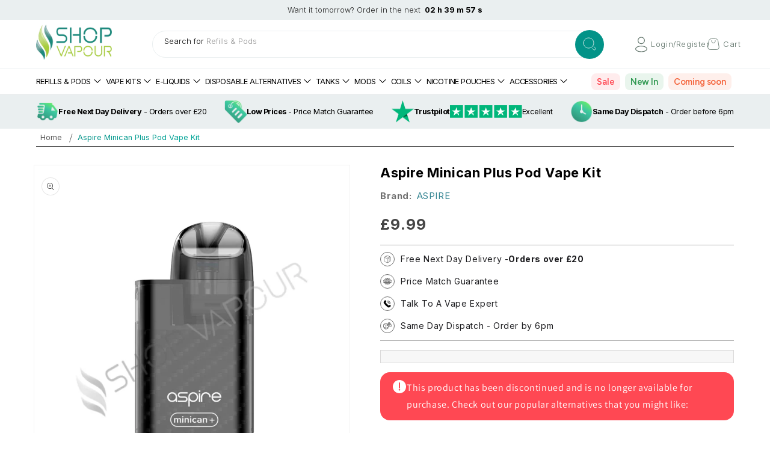

--- FILE ---
content_type: text/html; charset=UTF-8
request_url: https://webpush.shopiapps.in/v2/configuration
body_size: 1129
content:
{"status":true,"message":null,"code":200,"enable":true,"automation":{"welcome":false,"abandoned_browser":false,"abandoned_checkout":false,"price_drop":false,"back_in_stock":false,"order_paid":false,"order_fulfilled_track":false,"order_refund":false,"customer_winback":false,"ask_for_review":false,"cross_sell":false,"up_sell":false},"setting":{"currency":"GBP","currency_symbol":"\u00a3","timezone":"Europe\/London","logo":"","weekly_update":true},"email":{"logo":"","sender_name":"Shop Vapour","sender_email":"noreply@shopiapps.in"},"sms":{"unsubscribe_status":true},"optIn":{"push":{"delay":"2","displayType":"default","enable":true,"modal":{"dismissBtn":{"heading":"Not Now"},"heading":"Click 'subscribe' for latest updates and offers","position":{"mobile":"top","desktop":"top-center"},"reOpen":"12","subHeading":"We will notify you about new products and promotions","subscribeBtn":{"heading":"Subscribe"}},"notification":{"display":true,"text":"Click on Allow button and Subscribe to the Latest and Trending News Alerts! We Promise not to spam."},"powerBy":true,"widget":{"enable":false,"flyout":{"buttonText":"Subscribe","message":{"after":"Thanks for subscribing. We will keep you posted.","before":"Get Updated with Latest Offers and Products."},"position":"bottom-left"},"sticky":{"message":{"after":"Thanks for subscribing","before":"Subscribe to notification"},"position":"right"},"type":"flyout"}},"newsletter":{"enable":false,"displayType":"onload","layout":"1","background":"rgba(255, 255, 255, 0.7)","color":"rgba(0, 0, 0, 1)","delay":"10","reOpen":"12","image":"front\/settings\/sv-trading-uk\/widget-images\/sv-trading-uk.png","heading":"Join the Club","description":"Stay updated on our latest offers","note":"By submitting this form, you agree to receive marketing and promotional content.","footer":"No Thanks.","powerBy":true,"email":{"background":"rgba(255, 255, 255, 1)","color":"rgba(0, 0, 0, 1)","enable":true,"placeholder":"Email Address","required":true},"sms":{"background":"rgba(255, 255, 255, 1)","color":"rgba(0, 0, 0, 1)","enable":true,"placeholder":"Enter your mobile number","required":false,"country":"US"},"button":{"background":"rgba(0, 0, 0, 1)","color":"rgba(255, 255, 255, 1)","text":"Subscribe"}},"price_drop":{"popup":{"heading":{"text":"Price Drop Alert","background":"rgba(0, 161, 241, 1)","color":"rgba(0, 0, 0, 1)"},"button":{"text":"Let Me Know","afterSubscribe":"Subscribed","background":"rgba(0, 0, 0, 1)","color":"rgba(255, 255, 255, 1)"},"message":{"text":"Let me know when the price drops below [product_price]","color":"rgba(0, 0, 0, 1)"},"background":"rgba(255, 255, 255, 1)"},"widget":{"background":"rgba(0, 0, 0, 1)","color":"rgba(255, 255, 255, 1)","text":"Price Drop Alert"},"delay":"0","position":"right"},"back_in_stock":{"popup":{"heading":{"text":"Back in Stock Alert","background":"rgba(0, 161, 241, 1)","color":"rgba(0, 0, 0, 1)"},"button":{"text":"Let Me Know","background":"rgba(0, 0, 0, 1)","color":"rgba(255, 255, 255, 1)"},"message":{"text":"Let me know when [product_name] is back in stock","color":"rgba(0, 0, 0, 1)"},"background":"rgba(255, 255, 255, 1)"},"widget":{"background":"rgba(0, 0, 0, 1)","color":"rgba(255, 255, 255, 1)","text":"Back in Stock Alert"},"delay":"0","position":"right"}},"cross_sell":{"product_collections":"","products_from":"best-selling"},"up_sell":{"product_collections":"","products_from":"best-selling"},"ask_for_review":"product_url","order_paid":"all","is_excluded_audience":false,"user":"BADYba_YqyqB9CGUIIukLQi9P1npC3SKSqUeb_kyAEXUMhgfjxeyCrZNA49TYrKN5uvuqnmDywXAwYTkr61iNVA","newsletter_subscribe":false}

--- FILE ---
content_type: text/css
request_url: https://www.shopvapour.co.uk/cdn/shop/t/80/assets/custom.css?v=121676534442974120341764053870
body_size: 15548
content:
@import"https://fonts.googleapis.com/css2?family=Figtree:ital,wght@0,300..900;1,300..900&display=swap";@import"https://fonts.googleapis.com/css2?family=Inter:ital,opsz,wght@0,14..32,100..900;1,14..32,100..900&family=Outfit:wght@100..900&family=Syne:wght@400..800&display=swap";@import"https://fonts.googleapis.com/css2?family=Work+Sans:ital,wght@0,100..900;1,100..900&display=swap";:root{--ui-scale: .8;--px: calc(1px * var(--ui-scale))}.header-logo-mob{display:none}a{text-decoration:none}.fd-announcement-bar{display:flex;justify-content:center;font-family:Inter,sans-serif;letter-spacing:0;background-color:#eaeff0;height:auto;padding:8px 0;flex-wrap:wrap}.fd-announcement-bar .fd-hider{font-size:calc(16 * var(--px));font-weight:300;line-height:calc(22 * var(--px));color:#222;margin:0;letter-spacing:calc(0 * var(--px))}.fd-announcement-bar #countdownTimer{font-size:calc(16 * var(--px));font-weight:700;line-height:calc(22 * var(--px));color:#000;padding-left:7px;margin:0}.fd-announcement-bar .hm_annon_top .item a p{font-family:Inter,sans-serif;font-size:calc(16 * var(--px));font-weight:300;line-height:calc(22 * var(--px));color:#222;margin:0;letter-spacing:0px;text-align:center}.fd-announcement-bar .hm_annon_top .item a p strong{font-weight:700;color:#000}.page-width{width:100%;max-width:144rem;padding:0 60px;margin:0 auto;box-sizing:border-box}.mega-menu__content{width:100%;padding:0 15px;margin:0 auto;box-sizing:border-box}.header__heading-logo{width:100%;height:100%;max-width:calc(157 * var(--px))}.header__icon .svg-wrapper{width:auto;height:auto}.main_head{display:flex;align-items:center;justify-content:space-between}#cstm_search__icon{border:0}.search__input.field__input.cstm_input_field,.search__input.field__input.cstm_input_field:focus{border:0;outline:none;box-shadow:none}.main_head .smart_hm_search{max-width:520px;width:100%;position:static}.main_head .smart_hm_search .search__input{width:100%;border:1px solid #EAEFF0!important;border-radius:40px!important;padding:2px 45px 2px 20px;font-size:calc(16 * var(--px));font-family:Inter,sans-serif;font-weight:300;color:#222;background:transparent!important}.main_head .smart_hm_search .field__label{font-family:Inter,sans-serif;font-weight:300;font-size:calc(16 * var(--px));line-height:calc(19 * var(--px));color:#000;letter-spacing:0px}.main_head .smart_hm_search .field__label span{color:#929292;text-transform:capitalize}.cstm_input_field:focus~.field__label,.cstm_input_field:not(:placeholder-shown)~.field__label,.cstm_input_field:-webkit-autofill~.field__label{font-size:calc(12 * var(--px));top:1px}.main_head .smart_hm_search .search__button{position:absolute;right:-10px;top:0}.search__button.field__button1{height:48px;width:48px;background-color:#029388!important;border-radius:50%;cursor:pointer;transition:.5s ease}.search__button.field__button1:hover{background-color:#029388}.main_head .field:after{display:none}.main_head .header__icons span.hm_search,.main_head .header__icons span.hm_account{font-size:calc(16 * var(--px));font-weight:300;font-family:Inter,sans-serif;color:#5a6e64;text-decoration:unset}.main_head .header__icons{width:160px;padding-right:0;gap:24px;align-items:center}.main_head .header__icons .desktop-localization-wrapper{display:none}.main_head .header__icons .header__icon{display:flex;gap:5px;max-width:70px;width:100%}.cart-count-bubble{top:0;height:16px;width:16px;left:20px;background:#228a80}.cart-count-bubble span{color:#000}.header__icon .svg-wrapper,.main_head .header__icons .header__icon--account .svg-wrapper img{width:32px;height:32px}.main_head .header__icons .header__icon--cart .svg-wrapper img{width:24px;height:27px}.link,.customer a{text-decoration:unset!important}.header{padding:0}.header__inline-menu{margin-top:0;margin-left:0}.header__inline-menu .list-menu li .header__menu-item span{font-size:calc(16 * var(--px));color:#000;font-family:Inter,sans-serif;line-height:calc(12 * var(--px));letter-spacing:-.6px;text-transform:capitalize;text-decoration:none}.header__inline-menu .list-menu li .header__menu-item span a{color:#000}.header__inline-menu .list-menu li .header__menu-item{padding:0 25px 0 0}.header{padding:0!important}.header__inline-menu{border-top:1px solid #EAEFF0!important;margin:0!important}.header__inline-menu .list-menu li .mega-menu{padding:16px 0}.header__inline-menu .icon-caret{height:12px;top:-2px;color:#000;width:12px}.custom_marquee{background:linear-gradient(to right,#02837a,#7fb)}.custom_marquee .marquee-item-list{margin:0;padding:1px 0}.custom_marquee .marquee-item-list li{padding-right:40px}.custom_marquee .marquee-item-list li span{font-size:calc(16 * var(--px));font-family:Inter,sans-serif;font-weight:300;color:#fff}.main_comn_nav{display:flex;align-items:center;justify-content:space-between;flex-wrap:wrap}.main_comn_nav .right_nav_menu li a{font-size:calc(18 * var(--px));font-family:Figtree,sans-serif;font-weight:600;letter-spacing:-.16px;border-radius:8px;padding:5px 9px!important}.main_comn_nav .right_nav_menu li:nth-child(1) a{color:#ff4853;background:#ff48531a;font-family:Figtree,sans-serif}.main_comn_nav .right_nav_menu li:nth-child(2) a{color:#2e9850;background:#2e98501a;font-family:Figtree,sans-serif}.main_comn_nav .right_nav_menu li:nth-child(3) a{color:#f4643c;background:#f4643c1a;font-family:Figtree,sans-serif}.main_comn_nav .right_nav_menu{max-width:280px;display:flex;align-items:center}.main_comn_nav .right_nav_menu li{margin:0 4px}.slideshow__slide .slideshow__text.banner__box{width:100%;max-width:70%;padding:0}.slideshow__slide a{display:block;height:100%;width:100%}.slideshow__slide .slideshow__text.banner__box .banner__heading{font-family:Work Sans,sans-serif;font-weight:800;font-size:calc(54 * var(--px));line-height:calc(19 * var(--px));letter-spacing:-1px;text-align:center}.slideshow__slide .slideshow__text.banner__box .banner__text{margin-top:1.5rem}.slideshow__slide .slideshow__text.banner__box .banner__text p{font-family:Inter,sans-serif;font-weight:300;font-size:calc(16 * var(--px));line-height:calc(26 * var(--px));letter-spacing:0px;text-align:center;color:#fff;width:100%;max-width:56%;margin:0 auto}.banner__buttons .btn_one{padding:14px 24px;width:174px;border-radius:8px;border:none;overflow:hidden;background:#fff;font-family:Figtree,sans-serif;font-weight:400;font-size:calc(16 * var(--px));line-height:calc(22 * var(--px));letter-spacing:0px;color:#000;text-decoration:none}.banner__buttons{margin:0!important;padding-top:4rem}.banner__buttons .btn_two{padding:14px 24px;border-radius:8px;border:1px solid #fff;overflow:hidden;background:transparent;font-family:Figtree,sans-serif;font-weight:400;font-size:calc(16 * var(--px));line-height:calc(22 * var(--px));letter-spacing:0px;color:#fff;text-decoration:none}.slideshow__controls.slider-buttons{position:static;border:none;margin-top:15px}.slider-button--prev{position:absolute;left:3rem;top:45%;transform:translateY(-45%)}.slider-button--next{position:absolute;right:3rem;top:45%;transform:translateY(-45%)}.slider-button{padding:1rem 0;width:4rem!important;height:8rem!important;z-index:1;background-color:#ffffffa6!important;border-radius:1rem;box-shadow:#0003 0 1rem 2rem;transition:all .4s cubic-bezier(.25,.46,.45,.94)}.slider-button:hover{background-color:#fff!important;box-shadow:#0003 0 .2rem .7rem;transition:all .2s cubic-bezier(.25,.46,.45,.94)}.slideshow__controls.slider-buttons .slideshow__autoplay{display:none!important}.slider-counter__link{padding:5px!important}.slideshow__controls .slider-counter__link--active.slider-counter__link--dots .dot{width:3rem;height:10px;background-color:#009e92!important;border:none;border-radius:12px!important;transition:all .5s ease-out allow-discrete}.slider-counter__link--dots .dot{width:8px;height:8px;border:none!important;background-color:#939393!important;transition:all .2s ease-out allow-discrete}.slideshow__text-wrapper.banner__content{padding-bottom:75px!important;max-width:100%}.slideshow__slide .banner__media{height:100%!important}.cstm_hm_icons{background:#eaeff0;margin:0!important}.trust_cstm_hm_icons .Outr_icons_div ul{display:flex;justify-content:space-between;align-items:center;margin:0;padding:24px 0}.Outr_icons_div ul{display:flex;justify-content:space-between;align-items:center;margin:0;padding:10px 0}.Outr_icons_div ul li{list-style-type:none;display:flex;justify-content:space-between;align-items:center;gap:10px}.Outr_icons_div ul li a,.Outr_icons_div .text{display:flex;justify-content:space-between;align-items:center;gap:10px}.Outr_icons_div ul li .icon{display:flex;align-items:center;justify-content:center}.Outr_icons_div ul li img{width:37px;height:37px}.Outr_icons_div ul li .group_stars{width:120px;object-fit:contain}.Outr_icons_div ul li p{font-family:Inter,sans-serif;font-weight:400;font-size:calc(16 * var(--px));line-height:calc(24 * var(--px));letter-spacing:-.5px;color:#000;margin:0}.hm_col_sli .owl-item{border:2px solid #EAEFF0;border-radius:20px}.hm_col_sli .col_sli_data{-webkit-backdrop-filter:blur(25px);backdrop-filter:blur(25px);background-color:#eaeff0;padding:16px;border-radius:20px 20px 17px 17px}.hm_col_sli .col_sli_data .pro_vendor{font-family:Inter,sans-serif;font-weight:600;font-size:calc(18 * var(--px));line-height:calc(24 * var(--px));letter-spacing:0px;vertical-align:middle;text-transform:capitalize;color:#222;padding-bottom:4px}.hm_col_sli .col_sli_data .pro_title{font-family:Inter,sans-serif;font-weight:400;font-size:calc(16 * var(--px));line-height:calc(22 * var(--px));letter-spacing:0px;vertical-align:middle;text-transform:capitalize;color:#222c}.hm_col_sli .col_sli_data .outr_price .inn_price,.hm_col_sli .col_sli_data .outr_price .old-price{font-family:Inter,sans-serif;font-weight:400;font-size:calc(16 * var(--px));line-height:calc(22 * var(--px));letter-spacing:0px;color:#222222b2}.hm_col_sli .col_sli_data .outr_price .old-price{text-decoration:line-through}.hm_col_sli .col_sli_data .outr_price{padding-bottom:10px}.hm_col_sli .col_sli_data .outr_price .price{font-family:Inter,sans-serif;font-weight:800;font-size:calc(20 * var(--px));line-height:calc(28 * var(--px));letter-spacing:0px;color:#f4643c}.hm_col_sli .col_sli_data .view-btn{font-family:Inter,sans-serif;font-weight:600;font-size:calc(16 * var(--px));line-height:calc(22 * var(--px));letter-spacing:-.5px;text-decoration:underline;text-transform:uppercase;text-decoration-style:solid;color:#222}.hm_col_sli .owl-nav{display:none}.hm_col_sli .owl-dots{max-width:1320px;margin:24px auto 0;height:6px;display:flex;background-color:#eaeff0;border-radius:5px;overflow:hidden}.hm_col_sli .owl-dots .owl-dot{width:50%}.hm_col_sli .owl-dots .owl-dot span{width:100%!important;height:6px!important;margin:0!important;border-radius:0!important}.cstm_hm_col{margin-top:100px;position:relative}.cstm_hm_col h2{margin:0;font-family:Work Sans,sans-serif;font-weight:600;font-size:calc(40 * var(--px));line-height:calc(50 * var(--px));letter-spacing:0px}.Outr_cir_col{padding-top:40px}.Outr_cir_col,.Outr_cir_col .owl-stage-outer{position:static!important}.cstm_hm_col .Outr_cir_col .owl-item img{border-radius:50%;border-image-source:linear-gradient(180deg,rgba(255,255,255,.5) 0%,rgba(255,255,255,.05) 100%);box-shadow:0 8px 13px #acd3ecb8}.cstm_hm_col .Outr_cir_col .owl-item h3{font-family:Inter,sans-serif;font-weight:600;font-size:calc(20 * var(--px));line-height:calc(28 * var(--px));letter-spacing:-1px;text-align:center;text-transform:capitalize;color:#222;margin:0;padding:16px 3px}.owl-nav [class*=owl-]{margin:8px!important;padding:0!important;background:transparent!important;display:inline-block!important;cursor:pointer!important;border-radius:0!important}.owl-nav [class*=owl-]:hover{background:transparent!important}.cstm_hm_col .Outr_cir_col .owl-dots{display:none}.hm_multirow .gradient{padding:0}.hm_multirow{margin-top:100px}.hm_multirow .multirow__inner h1,.hm_multirow .multirow__inner h2{font-family:Work Sans,sans-serif;font-weight:600;font-size:calc(40 * var(--px));line-height:calc(50 * var(--px));letter-spacing:0px;color:#222;margin:0}.hm_multirow .multirow__inner .body{margin-top:2.5rem}.hm_multirow .multirow__inner{gap:48px}.hm_multirow .multirow__inner .image-with-text__grid--reverse .image-with-text__text-item,.hm_multirow .multirow__inner .image-with-text__media-item{padding-right:24px!important}.hm_multirow .multirow__inner .image-with-text__content{padding:0}.hm_multirow .multirow__inner .image-with-text__media{border:none}.hm_multirow .multirow__inner .image-with-text__media img{border-radius:16px}.hm_multirow .multirow__inner .body p{font-family:Inter,sans-serif;font-weight:400;font-size:calc(18 * var(--px));line-height:calc(28 * var(--px));letter-spacing:0px;vertical-align:middle;color:#4e4e4e}.hm_col_slider,.bestseller_col{padding:0!important;margin-top:100px!important}.collection{padding:0!important}.collection .collection__title{display:flex;justify-content:space-between;align-items:center;margin-bottom:2.5rem}.collection .collection__title h2.title{font-family:Work Sans,sans-serif;font-weight:600;font-size:calc(40 * var(--px));line-height:calc(50 * var(--px));letter-spacing:0px;text-align:center;color:#000;margin:0!important}.collection .collection__title .shop_all_btn{position:relative}.collection .collection__title .shop_all_btn{position:relative;padding:8px 16px;background-color:#000;color:#fff;border-radius:8px}.collection .collection__title .shop_all_btn:before{content:"";width:925px;height:4px;background-color:#121212;position:absolute;display:block;top:50%;right:0}.collection .collection__title .shop_all_btn a{font-family:Inter,sans-serif;font-weight:300;font-size:calc(14 * var(--px));line-height:calc(19 * var(--px));letter-spacing:-1px;text-align:center;color:#fff;position:relative;text-decoration:none}.feat_best_pro .owl-item{border:2px solid #EAEFF0;border-radius:20px;box-sizing:border-box;overflow:hidden}.feat_best_pro .owl-item li{list-style-type:none}.feat_best_pro .card__inner{--ratio-percent: 100% !important}.feat_best_pro .col_pro_info{padding:16px!important;background-color:#eaeff0;border-radius:20px 20px 17px 17px;position:relative}.feat_best_pro .card__information{padding:0!important;display:flex;justify-content:space-between;flex-direction:column}.feat_best_pro .card__information h4{font-family:Inter,sans-serif;font-weight:400;font-size:calc(16 * var(--px));line-height:calc(22 * var(--px));letter-spacing:0px;color:#222c;position:relative;z-index:99;opacity:1!important;margin:0}.feat_best_pro .card__information h3{font-family:Inter,sans-serif;font-weight:600;font-size:calc(16 * var(--px));line-height:calc(22 * var(--px));letter-spacing:0px;text-transform:capitalize;color:#000;margin:0;padding:8px 0;min-height:70px}.feat_best_pro .card__information .price .price__container{display:flex;gap:8px;align-items:center;flex-wrap:wrap;max-width:75%}.feat_best_pro .card__information .price{margin:0!important}.feat_best_pro .card__information .price .price__container .price__sale .price-item--regular{font-family:Inter,sans-serif;font-weight:400;font-size:calc(16 * var(--px));line-height:calc(22 * var(--px));letter-spacing:0px;vertical-align:middle;color:#919191;text-decoration-color:#ff4853}.feat_best_pro .card__information .price .price__container .price__regular .price-item--regular,.feat_best_pro .card__information .price .price__container .price__sale .price-item--last{font-family:Inter,sans-serif;font-weight:700;font-size:calc(24 * var(--px));line-height:calc(34 * var(--px));letter-spacing:0px;vertical-align:middle;color:#151515}.feat_best_pro .card__information .price .price__container .dis_percentage .discount-badge{font-family:Inter,sans-serif;font-weight:400;font-size:calc(16 * var(--px));line-height:calc(22 * var(--px));letter-spacing:0px;vertical-align:middle;background:linear-gradient(239.91deg,#00a497 10.69%,#02837a 165.74%);-webkit-background-clip:text;-webkit-text-fill-color:transparent}.cstm_quick_add svg rect{fill:#029388}.feat_best_pro .card__content .quick-add{margin-bottom:0!important;position:absolute;right:14px;bottom:15px}.feat_best_pro .card__information .promo-tags{margin:0!important;display:flex;flex-wrap:wrap;align-items:center;gap:6px;padding-bottom:10px}.feat_best_pro .card__information .promo-tags .yellow{display:flex;align-items:center;gap:4px;background:#f5ca17cc;padding:4px 16px;border-radius:16px;font-family:Inter,sans-serif;font-weight:600;font-size:calc(16 * var(--px));line-height:calc(22 * var(--px));letter-spacing:0px;color:#000}.feat_best_pro .card__content .quick-add .quick-add__submit{border:none;padding:0;cursor:pointer;background:#009f92;border-radius:100%}.thre_grid_col .owl-dot{display:none!important}.thre_grid_col .head_cont{padding:16px!important;background-color:#eaeff0;border-radius:20px 20px 17px 17px;display:flex;justify-content:space-between;align-items:end}.thre_grid_col .head_cont h3{font-family:Inter,sans-serif;font-weight:500;font-size:calc(18 * var(--px));line-height:calc(24 * var(--px));letter-spacing:1px;vertical-align:middle;text-transform:capitalize;margin:0}.thre_grid_col .head_cont p{font-family:Inter,sans-serif;font-weight:400;font-size:calc(14 * var(--px));line-height:calc(19 * var(--px));letter-spacing:1px;vertical-align:middle;text-transform:capitalize;color:#45454580;margin:0;padding-top:8px;display:-webkit-box;-webkit-line-clamp:3;-webkit-box-orient:vertical;overflow:hidden}.hm_blog_slider{padding-top:100px;position:relative;overflow-x:hidden}.page-width-desktop{padding:0;width:100%;max-width:144rem;margin:auto;padding-bottom:0!important}.hm_blog_slider .section-template--25219889529212__featured_blog_jrAdBY-padding{padding:0}.hm_blog_slider h2{font-family:Work Sans,sans-serif;font-weight:600;font-size:calc(40 * var(--px));line-height:calc(50 * var(--px));letter-spacing:0px;color:#000;padding-left:calc((100vw - min(100vw,144rem))/2 + 60px)}.hm_blog_slider p{padding-left:calc((100vw - min(100vw,144rem))/2 + 60px)}.feat_blog_slid{padding-left:calc((100vw - min(100vw,144rem))/2 + 0px)}.feat_blog_slid .blog__card_content_info{display:flex;justify-content:space-between;align-items:end}.feat_blog_slid .blog__card_content_info .card__information{padding:8px 0!important}.feat_blog_slid .blog__card_content_info .card__information h3{font-family:Inter,sans-serif;font-weight:500;font-size:calc(18 * var(--px));line-height:calc(24 * var(--px));letter-spacing:0px;padding-bottom:4px;margin:0}.feat_blog_slid .blog__card_content_info .card__information .article-card__info{font-family:Inter,sans-serif;font-weight:300;font-size:calc(13 * var(--px));line-height:calc(19 * var(--px));letter-spacing:0px;padding:0}.feat_blog_slid .blog__card_content_info svg rect{fill:#029388}.feat_blog_slid .article-card__image{border-radius:16px;overflow:hidden}.feat_blog_slid .article-card__image img{max-width:397px;height:246px;object-fit:contain}.feat_blog_slid .owl-dots{display:none!important}.hm_choose_us{margin-top:100px;padding:40px 0}.hm_choose_us h2{margin:0}.hm_choose_us h2 p strong{font-family:Work Sans,sans-serif;font-weight:600;font-size:calc(40 * var(--px));line-height:calc(50 * var(--px));letter-spacing:0px;color:#000}.hm_choose_us h2 p{font-family:Work Sans,sans-serif;font-weight:500;font-size:calc(24 * var(--px));line-height:calc(32 * var(--px));letter-spacing:0px;text-align:start;color:#4e4e4e;margin:0;padding-bottom:48px}.hm_choose_us .Outr_choo_icons{display:flex;justify-content:space-between;align-items:center;flex-wrap:wrap}.hm_choose_us .Outr_choo_icons .inn_choose img{width:140px;height:100%;object-fit:cover}.hm_choose_us .Outr_choo_icons .inn_choose{text-align:center}.hm_choose_us .Outr_choo_icons .inn_choose p{font-family:Inter,sans-serif;font-weight:500;font-size:calc(20 * var(--px));line-height:calc(28 * var(--px));letter-spacing:-1px;text-align:center;margin:0;color:#000;padding-top:16px}.hm_newsltr{margin-top:100px;background:url(/cdn/shop/files/newsletter-frame.jpg?v=1754118617) no-repeat center/cover;height:500px;width:100%;display:flex;align-items:center}.hm_newsltr .newslettr__inner-infoform{max-width:706px}.hm_newsltr .newslettr__inner-infoform{text-align:left}.hm_newsltr .newslettr__inner-infoform h2{font-family:Work Sans,sans-serif;font-weight:600;font-size:calc(48 * var(--px));line-height:calc(56 * var(--px));letter-spacing:-1px;text-transform:capitalize;color:#000;margin:0;padding-bottom:8px}.hm_newsltr .newslettr__inner-infoform p{font-family:Inter,sans-serif;font-weight:400;font-size:calc(20 * var(--px));line-height:calc(28 * var(--px));letter-spacing:0px;color:#000;margin:0}.newsletter__subheading{max-width:100%!important}#contact_form{max-width:100%;margin-top:24px}#contact_form .newsletter-form__field-wrapper{max-width:100%}#contact_form .field__news_btn .newsletter-form__button{position:relative;width:100%;display:block;background-color:#029388;color:#fff;height:47px;border-radius:8px;font-family:Figtree,sans-serif;font-weight:600;font-size:calc(16 * var(--px));line-height:calc(22 * var(--px));letter-spacing:0px}#contact_form .field__newsletter{display:flex;justify-content:space-between;align-items:center}#contact_form .field__newsletter__input{width:80%}#contact_form .field__newsletter__input .field__input_news{width:100%;height:48px;padding:4px 16px;border-radius:5px;background-color:#fff;border:navajowhite}#contact_form .field__newsletter__input input::placeholder{font-family:Inter,sans-serif;font-weight:300;font-size:calc(16 * var(--px));line-height:calc(22 * var(--px));letter-spacing:0px;color:#000}#contact_form .field__news_btn{width:19%}.hm_brad_sli{margin-top:100px;padding:40px 0}.hm_brand_sli,.hm_brand_sli .owl-stage-outer{position:static!important}.hm_brad_sli .main_hm_bran_sli,.hm_blog_slider .main-blog-postslider{position:relative}.hm_brand_sli{padding-top:50px;padding-left:calc((100vw - min(100vw,144rem))/2 + 0px)}.hm_blog_slider .feat_blog_slid .owl-nav{top:-72px}.hm_brad_sli .owl-carousel .owl-item .item{display:flex;justify-content:center;align-items:center;border:1px solid #EAEFF0;border-radius:16px;transition:transform .4s ease}.hm_brad_sli .owl-carousel .owl-item:hover .item img{transform:scale(1.3)}.hm_brad_sli .owl-carousel .owl-item img{width:88px;height:88px;object-fit:contain;transition:transform .4s ease}.hm_brad_sli .owl-dots{display:none}.hm_footer{margin-top:100px;background:#eaeff0}.footer{padding:40px 60px!important;border:none!important}.footer .outr_footer_div{display:flex;align-items:start;flex-wrap:wrap;justify-content:space-between}.footer .footer__content-top{padding-bottom:24px}.footer .outr_footer_div .inn_foo1{max-width:210px}.footer .outr_footer_div .inn_foo2{max-width:130px}.footer .outr_footer_div .inn_foo3{max-width:140px}.footer .outr_footer_div .inn_foo4{max-width:165px}.footer .outr_footer_div .inn_foo5{max-width:270px}.footer .outr_footer_div .inn_foo1 .footer-block-image img{width:157px;height:68px}.footer .outr_footer_div .inn_foo1 p{font-family:Inter}.cust_info .inn_cust_info ul{padding:0;margin:8px 0 0}.footer .outr_footer_div .inn_foo1 .icons_img_block ul{padding:0;margin:16px 0 0}.inn_ser_hours ul{padding:0;margin:0}.footer .outr_footer_div .inn_foo1 .icons_img_block ul li,.cust_info .inn_cust_info ul li{list-style-type:none;display:flex;align-items:center;gap:8px;margin-bottom:14px}.inn_ser_hours ul li{list-style-type:none}.footer .outr_footer_div .inn_foo1 .icons_img_block ul li svg,.cust_info .inn_cust_info ul li svg{width:22px;height:22px}.footer .outr_footer_div .inn_foo1 .icons_img_block ul li p,.cust_info .inn_cust_info ul li p{padding:0;margin:0}.footer .outr_footer_div .inn_foo1 .icons_img_block ul li p a,.cust_info .inn_cust_info ul li p a{font-family:Inter,sans-serif;font-weight:400;font-size:calc(16 * var(--px));line-height:calc(22 * var(--px));letter-spacing:0px;color:#4e4e4e}.mobil-footer .footer_h3{font-family:Inter;font-weight:500;font-size:calc(16 * var(--px));line-height:140%;letter-spacing:0;color:#000;margin:0;padding-bottom:8px}.mobil-footer p,.inn_ser_hours ul li{font-family:Inter;font-weight:400;font-size:calc(16 * var(--px));line-height:140%;letter-spacing:0;color:#4e4e4e;margin:0}.service_hours,.inn_add_sto,.need_help{margin-bottom:16px}.service_hours p,.address_store p{font-family:Inter,sans-serif;font-weight:600;font-size:calc(18 * var(--px));line-height:calc(26 * var(--px));letter-spacing:0px;color:#000;margin:0 0 8px}.address_store .inn_add_sto p,.need_help p{font-family:Inter,sans-serif;font-weight:400;font-size:calc(16 * var(--px));line-height:calc(22 * var(--px));letter-spacing:0px;color:#4e4e4e}.mobil-footer .accor_footer{margin-bottom:28px}.mobil-footer .accor_footer .panel{background-color:transparent;padding:0;margin-bottom:15px}.mobil-footer .accor_footer .panel ul{margin:0;padding:0}.hm_mobil_footer,.mob_choose_us,.mob_hm_icons,.trust_mob_hm_icons,.pro_more_info_mobile{display:none}.mobil-footer .accor_footer .panel ul li{list-style-type:none;padding:5px 0;margin:0;font-family:Inter,sans-serif;font-weight:400;font-size:calc(16 * var(--px));line-height:calc(22 * var(--px));letter-spacing:0px;color:#4e4e4e}.mobil-footer .accor_footer .panel ul li a{color:#4e4e4e}.mobil-footer .accor_footer .accordion{background:transparent;padding:0;font-family:Inter;font-weight:600;font-size:calc(17 * var(--px));line-height:150%;letter-spacing:0px;color:#000}.mobil-footer .accordion:after{color:#000;font-weight:700;float:right;margin-left:5px;content:"\276f";font-size:16px}.mobil-footer .active_acc:after{transform:rotate(90deg)}.need_help p a{font-weight:500;color:#000}.footer .footer-block__heading{font-family:Inter,sans-serif;font-weight:600;font-size:calc(18 * var(--px));line-height:calc(26 * var(--px));letter-spacing:0px;color:#000;margin:0 0 8px;padding-bottom:8px;border-bottom:1px solid #4E4E4E3D}.footer .footer-block__details-content li a{font-family:Inter,sans-serif;font-weight:400;font-size:calc(16 * var(--px));line-height:calc(22 * var(--px));letter-spacing:0px;color:#4e4e4e}.footer .footer__content-bottom{padding:0}.footer .footer__content-bottom .second_last_foo{align-items:center;justify-content:center;padding:24px 0}.footer .footer__content-bottom .second_last_foo .pay_icons img{width:100%;max-width:308px}.btm_footer{display:flex;align-items:center;justify-content:end;margin-top:24px}.btm_footer img{width:100%;max-width:200px!important}.footer .footer__content-bottom-wrapper--center{border-top:1px solid #12121214;align-items:center;padding-top:24px;gap:16px}.footer .footer__content-bottom-wrapper--center .age_verification p{font-family:Inter,sans-serif;font-weight:300;font-size:calc(12 * var(--px));line-height:calc(16 * var(--px));letter-spacing:0px;color:#4e4e4e;margin:0!important;border-right:1px solid #929292;padding-right:10px}.footer .footer__content-bottom-wrapper--center .age_verification{display:flex;align-items:center;gap:4px}.footer .footer__content-bottom-wrapper--center .copyright__content{font-family:Inter,sans-serif;font-weight:500;font-size:calc(14 * var(--px));line-height:calc(19 * var(--px));letter-spacing:0px;color:#000}.footer .footer__content-bottom-wrapper--center .footer__copyright{margin:0}.footer .social_medi_foo .footer__list-social li a img{width:20px;height:20px}.badge{padding:8px 56px;background:#ff48531a;font-family:Figtree,sans-serif;font-weight:600;font-size:calc(16 * var(--px));line-height:calc(22 * var(--px));letter-spacing:0px;color:#ff4853;border-radius:0;transform:rotate(45deg);position:relative;top:4px;right:-55px}.cs_badge{color:#f4643c;background:#f4643c1a;padding:8px 36px;transform:rotate(45deg);position:relative;top:15px;right:-45px}.newin_badge{color:#2e9850;background:#2e98501a}.price--show-badge .badge{transform:rotate(0);*/ top: 0;right:0}.price_pro .badge{padding:8px 30px}.price_pro .yellow.tag-label{padding:8px 30px;background:#f5ca17cc;font-family:Figtree,sans-serif;font-weight:600;font-size:calc(16 * var(--px));line-height:calc(22 * var(--px));letter-spacing:0px;color:#000;border-radius:0}.cstm_hm_page{background:linear-gradient(90deg,#eaeff0,#f3f3f3)!important;display:flex;justify-content:center;align-items:center;height:230px}.cstm_hm_page h1{font-family:Work Sans,sans-serif;font-weight:600;font-size:calc(48 * var(--px));line-height:calc(56 * var(--px));letter-spacing:-2.2px;text-align:center;color:#000;margin:0}.cstm_stry_cont .abt_lft_rght{display:flex;justify-content:space-between;padding:80px 0 40px;gap:40px}.cstm_stry_cont .abt_lft_rght .left_about{width:70%}.cstm_stry_cont .abt_lft_rght .rght_about{width:100%}.cstm_stry_cont .abt_lft_rght .left_about h3{font-family:Work Sans,sans-serif;font-weight:600;font-size:calc(40 * var(--px));line-height:calc(50 * var(--px));letter-spacing:0px;color:#000;margin:0}.rght_about p{font-family:Inter,sans-serif;font-weight:400;font-size:calc(20 * var(--px));line-height:calc(28 * var(--px));letter-spacing:0px;color:#4e4e4e;margin:0}.about_banner img{width:100%}.our_mission_about .rich-text__blocks{max-width:100%}.our_mission_about .rich-text__blocks h2{font-family:Work Sans,sans-serif;font-weight:600;font-size:calc(40 * var(--px));line-height:calc(50 * var(--px));letter-spacing:0px;color:#000;margin:0}.our_mission_about .rich-text__blocks p{font-family:Inter,sans-serif;font-weight:400;font-size:calc(20 * var(--px));line-height:calc(28 * var(--px));letter-spacing:0px;color:#4e4e4e;margin:0}.cstm_page_page\.about_us_new .hm_choose_us{margin-top:0;padding:28px 0 40px}.cstm_page_page\.about_us_new .hm_choose_us h2 p{text-align:center}.cstm_page_page\.about_us_new .hm_choose_us .Outr_choo_icons{gap:40px}.cstm_page_page\.about_us_new .hm_choose_us .Outr_choo_icons .inn_choose{text-align:center;flex:0 0 310px}.cstm_page_page\.about_us_new .hm_choose_us .Outr_choo_icons .inn_choose p.choi_txt{font-family:Inter,sans-serif;font-weight:400;font-size:calc(20 * var(--px));line-height:calc(28 * var(--px));letter-spacing:0px;text-align:center;margin:0;color:#000;padding-top:8px}.our_products{background-color:#eaeff0;padding:60px 0!important}.our_products .image-with-text .grid{gap:48px}.our_products .image-with-text__content{padding:0}.our_products .image-with-text__media-item .global-media-settings{border:none;padding-bottom:53%!important}.our_products .image-with-text__media-item .global-media-settings img{object-fit:contain}.our_products .image-with-text__text-item h2{font-family:Work Sans,sans-serif;font-weight:600;font-size:calc(40 * var(--px));line-height:calc(50 * var(--px));letter-spacing:0px;color:#000}.our_products .image-with-text__text-item p,.our_story_abut .rich-text p{font-family:Inter,sans-serif;font-weight:400;font-size:calc(20 * var(--px));line-height:calc(28 * var(--px));letter-spacing:0px;color:#4e4e4e;margin:0}.our_story_abut .rich-text{padding:80px 0 48px}.our_story_abut .rich-text h2{font-family:Work Sans,sans-serif;font-weight:600;font-size:calc(40 * var(--px));line-height:calc(50 * var(--px));letter-spacing:0px;color:#000;text-align:center}.our_story_abut .rich-text p{text-align:start}.our_story_abut .rich-text__blocks{max-width:100%}.collection-hero .main_head_col{background:linear-gradient(90deg,#eaeff0,#f3f3f3)!important;display:flex;justify-content:center;align-items:center;height:230px}.collection-hero .main_head_col h1{font-family:Work Sans,sans-serif;font-weight:600;font-size:calc(48 * var(--px));line-height:calc(56 * var(--px));letter-spacing:-2.2px;text-align:center;color:#000;margin:0}.breadcrumbs{padding:13px 0 8px;border-bottom:1px solid #454545;margin:0!important}.breadcrumbs ol li a{font-family:Inter,sans-serif;font-weight:400;font-size:calc(16 * var(--px));line-height:calc(19 * var(--px));letter-spacing:normal;color:#000000a6;text-decoration:none}.breadcrumbs ol li a:hover{background:linear-gradient(239.91deg,#00a497 10.69%,#02837a 165.74%);-webkit-background-clip:text;-webkit-text-fill-color:transparent;background-clip:text;color:transparent}.breadcrumbs .breadcrumbs__item:not(:last-child):after{border-style:none;border-width:0px;display:inline;height:.2em;margin:0 .2em;position:relative;transform:rotate(0);vertical-align:middle;width:.2em;content:"/"}.breadcrumbs .breadcrumbs__link[aria-current=page]{background:linear-gradient(239.91deg,#00a497 10.69%,#02837a 165.74%);-webkit-background-clip:text;-webkit-text-fill-color:transparent;background-clip:text;color:transparent}.collection-hero__inner h1{font-family:Work Sans,sans-serif;font-weight:600;font-size:calc(40 * var(--px));line-height:calc(50 * var(--px));letter-spacing:0px;color:#000}.collection-hero__inner .collection-hero__description{max-width:100%;margin:0!important}.collection-hero__inner .collection-hero__description p{font-family:Inter,sans-serif;font-weight:300;font-size:calc(16 * var(--px));line-height:calc(22 * var(--px));letter-spacing:0px;color:#6d6d6d}.collection .card-wrapper{border:2px solid #EAEFF0;border-radius:20px;box-sizing:border-box;overflow:hidden}.collection .col_pro_info{padding:16px!important;background-color:#eaeff0;border-radius:20px 20px 17px 17px;position:relative}.collection .card__information{padding:0!important;display:flex;flex-direction:column;justify-content:space-between}.collection .card__information h4{font-family:Inter,sans-serif;font-weight:400;font-size:calc(16 * var(--px));line-height:calc(22 * var(--px));letter-spacing:0px;color:#222c;position:relative;z-index:99;opacity:1!important;margin:0}.collection .card__information h3{font-family:Inter,sans-serif;font-weight:600;font-size:calc(16 * var(--px));line-height:calc(22 * var(--px));letter-spacing:0px;text-transform:capitalize;color:#000;margin:0;padding:8px 0}.collection .card__information .price .price__container{display:flex;gap:8px;align-items:center}.collection .card__information .price{margin:0!important}.collection .card__information .price .price__container .price__sale .price-item--regular{font-family:Inter,sans-serif;font-weight:400;font-size:calc(16 * var(--px));line-height:calc(22 * var(--px));letter-spacing:0px;vertical-align:middle;color:#919191;text-decoration-color:#ff4853}.collection .card__information .price .price__container .price__regular .price-item--regular,.collection .card__information .price .price__container .price__sale .price-item--last{font-family:Inter,sans-serif;font-weight:700;font-size:calc(24 * var(--px));line-height:calc(32 * var(--px));letter-spacing:0px;vertical-align:middle;color:#151515}.collection .card__information .price .price__container .dis_percentage .discount-badge{font-family:Inter,sans-serif;font-weight:400;font-size:calc(16 * var(--px));line-height:calc(22 * var(--px));letter-spacing:0px;vertical-align:middle;background:linear-gradient(239.91deg,#00a497 10.69%,#02837a 165.74%);-webkit-background-clip:text;-webkit-text-fill-color:transparent}.collection .card__content .quick-add{margin-bottom:0!important;position:absolute;right:15px;bottom:16px;width:45px}.collection .card__information .promo-tags{margin:0!important;display:flex;align-items:center;gap:6px;flex-wrap:wrap;padding-top:10px;max-width:80%}.collection .card__information .promo-tags .yellow{display:flex;align-items:center;gap:4px;background:#f5ca17cc;padding:4px 16px;border-radius:16px;font-family:Inter,sans-serif;font-weight:600;font-size:calc(16 * var(--px));line-height:calc(22 * var(--px));letter-spacing:0px;color:#000}.collection .card__content .quick-add .quick-add__submit{border:none;padding:0;cursor:pointer;background:transparent}.facets__disclosure-vertical{border-bottom:1px solid #454545;border-top:0px!important}.facets__disclosure-vertical:last-of-type{border-bottom:0px}.facets__disclosure-vertical .facets__summary span{font-family:Outfit,sans-serif;font-weight:400;font-size:calc(18 * var(--px));line-height:calc(24 * var(--px));letter-spacing:0px;color:#000;text-decoration:none}.facets__disclosure-vertical .facets__header-vertical{padding:0}.facets-layout li label{align-items:center;position:relative}.facet-count{position:absolute;right:0;color:#6d6d6d!important}.facet-checkbox .svg-wrapper{top:17px!important;left:.4rem!important}.facets__disclosure-vertical .facets__display-vertical span{font-family:Outfit,sans-serif;font-weight:300;font-size:calc(14 * var(--px));line-height:calc(19 * var(--px));letter-spacing:0px;color:#000;text-decoration:none}#main-collection-filters .facets-layout-list--text input:checked{background:#019e92;width:20px;height:20px}.facets-layout-list--text input:checked{background:#019e92;border-radius:4px}.facet-checkbox>svg,.facet-checkbox>.svg-wrapper{background:transparent!important}.facets-layout-list--text .icon-checkmark{color:#fff}.facets__price .field:after{border:none;box-shadow:none}.field__input{background:#f5f5f5;border-radius:8px}.field label{font-family:Inter,sans-serif;font-weight:300;font-size:calc(13 * var(--px));line-height:calc(19 * var(--px));letter-spacing:0px;color:#000}.field__input:focus{box-shadow:none}.field__input:focus~.field__label{font-size:10px}.facets__disclosure-vertical .facets__summary svg{color:#000}.facets-vertical-form{justify-content:space-between!important;align-items:center}.facets-vertical-form .filter_icons_outr{display:flex;align-items:center;gap:24px}.facets-vertical-form .filter_icons_outr .filter_icon,.mobile-facets__open-label{display:flex;align-items:center;gap:8px;font-family:Inter,sans-serif;font-weight:300;font-size:calc(16 * var(--px));line-height:calc(20 * var(--px));letter-spacing:0px;color:#000}.facets-vertical-form .filter_icons_outr .product-count-vertical{margin:0!important}.product-count__text span{font-family:Inter,sans-serif;font-weight:300;font-size:calc(16 * var(--px));line-height:calc(22 * var(--px));letter-spacing:0px;color:#454545}.facets-vertical-form .sorting .facet-filters__label label{display:flex;align-items:center;gap:8px;font-family:Inter,sans-serif;font-weight:300;font-size:calc(14 * var(--px));line-height:calc(19 * var(--px));letter-spacing:0px;color:#000}.facet-filters__sort:focus-visible{outline:none!important;box-shadow:none!important}.facet-filters__sort{font-family:Inter,sans-serif;font-weight:300;font-size:calc(14 * var(--px));line-height:calc(19 * var(--px));letter-spacing:0px;color:#222;padding:8px 16px!important;box-shadow:0 4px 31.3px #bababa40!important;min-width:170px!important}.select .svg-wrapper,.customer select+.svg-wrapper{right:10px}.facets-vertical{padding-top:48px}.pagination-wrapper{margin-top:45px}.pagination-wrapper .pagination__item{font-family:Inter,sans-serif;font-weight:300;font-size:calc(14 * var(--px));line-height:calc(19 * var(--px));letter-spacing:0px;text-align:center;vertical-align:middle;color:#000;width:28px;height:28px;border-radius:5px;text-decoration:none!important}.pagination-wrapper .pagination__item--current{background:#029388;color:#fff;opacity:1}.pagination-wrapper .pagination__item:hover{background:#029388!important;color:#fff!important}.pagination__item--current:after,.pagination__item:hover:after{display:none!important}.pagination__list>li:not(:last-child){margin:0!important}.col_2_grid_txtbox{margin-top:100px;background-color:#eaeff0;padding:40px 0}.outr_main_2_grid h2{font-family:Work Sans,sans-serif;font-weight:600;font-size:calc(40 * var(--px));line-height:calc(50 * var(--px));letter-spacing:0px;color:#000;margin:0;padding-bottom:16px}.outr_main_2_grid p,.outr_main_2_grid ul li{font-family:Inter,sans-serif;font-weight:300;font-size:calc(16 * var(--px));line-height:calc(22 * var(--px));letter-spacing:0px;color:#4e4e4e}.outr_main_2_grid p:first-of-type{margin:0}.outr_main_2_grid .grid_two_box{display:flex;justify-content:space-between;align-items:center;gap:20px;margin-top:40px}.outr_main_2_grid .grid_two_box .left_box,.outr_main_2_grid .grid_two_box .rght_box{background:#fff;padding:16px;border-radius:16px;min-height:125px;width:100%}.outr_main_2_grid .grid_two_box .left_box h3,.outr_main_2_grid .grid_two_box .rght_box h3{font-family:Inter,sans-serif;font-weight:600;font-size:calc(16 * var(--px));line-height:calc(22 * var(--px));letter-spacing:0px;color:#000;margin:0;padding-bottom:8px}.outr_main_2_grid .grid_two_box .left_box p,.outr_main_2_grid .grid_two_box .rght_box p{font-family:Inter;font-weight:300;font-size:calc(16 * var(--px));line-height:calc(22 * var(--px));letter-spacing:0px;color:#4e4e4e;margin:0}.col_3_img_boxes{margin-top:100px}.col_3_img_boxes .three_img_boxes h2{font-family:Work Sans,sans-serif;font-weight:600;font-size:calc(40 * var(--px));line-height:calc(50 * var(--px));letter-spacing:0px;color:#000;margin:0;padding-bottom:16px}.col_3_img_boxes .three_img_boxes p{font-family:Inter,sans-serif;font-weight:300;font-size:calc(16 * var(--px));line-height:calc(22 * var(--px));letter-spacing:0px;color:#4e4e4e;margin:0}.col_3_img_boxes .three_img_boxes .three_grid_box{display:flex;justify-content:space-between;gap:8px;margin-top:16px}.col_3_img_boxes .three_img_boxes .three_grid_box .inn_boxes{flex:0 0 calc(25% - 8px);position:relative}.col_3_img_boxes .three_img_boxes .three_grid_box .inn_boxes img{width:100%;height:100%;object-fit:cover;border-radius:16px}.col_3_img_boxes .three_img_boxes .three_grid_box .inn_boxes:after{content:"";position:absolute;top:0;left:0;width:100%;height:100%;background:linear-gradient(180deg,#1919191a 65.68%,#19191966 94.51%);border-radius:16px;z-index:0}.col_3_img_boxes .three_img_boxes .three_grid_box .inn_boxes .cmn_div{position:absolute;bottom:0;left:0;padding:24px;z-index:1}.col_3_img_boxes .three_img_boxes .three_grid_box .inn_boxes .cmn_div h3{font-family:Inter,sans-serif;font-weight:600;font-size:calc(18 * var(--px));line-height:calc(24 * var(--px));letter-spacing:0px;vertical-align:middle;color:#f5f5f5;margin:0;padding-bottom:4px}.col_3_img_boxes .three_img_boxes .three_grid_box .inn_boxes .cmn_div p{font-family:Inter,sans-serif;font-weight:400;font-size:calc(14 * var(--px));line-height:calc(19 * var(--px));letter-spacing:-1px;vertical-align:middle;color:#f5f5f5;margin:0}.col_6_img_boxe{background:#eaeff0;margin-top:100px;padding:40px 0}.col_6_img_boxe .outr_main_6_grid h2{font-family:Work Sans,sans-serif;font-weight:600;font-size:calc(40 * var(--px));line-height:calc(50 * var(--px));letter-spacing:0px;color:#000;margin:0;padding-bottom:16px}.col_6_img_boxe .outr_main_6_grid p{font-family:Inter,sans-serif;font-weight:400;font-size:calc(16 * var(--px));line-height:calc(22 * var(--px));letter-spacing:0px;margin:0;color:#4e4e4e}.col_6_img_boxe .outr_main_6_grid .grid_three_box{padding-top:48px;display:flex;justify-content:space-between;gap:20px;flex-wrap:wrap}.col_6_img_boxe .outr_main_6_grid .grid_three_box .product__explain_box{flex:0 0 calc(33.333% - 15px);padding:16px;border-radius:16px;background-color:#fff;transition:.3s ease-in-out;min-height:125px}.col_6_img_boxe .outr_main_6_grid .grid_three_box .product__explain_box:nth-child(4),.col_6_img_boxe .outr_main_6_grid .grid_three_box .product__explain_box:nth-child(5){flex:0 0 calc(50% - 15px)}.col_6_img_boxe .outr_main_6_grid .grid_three_box .product__explain_box:hover{box-shadow:-4px 0 #308a72}.col_6_img_boxe .outr_main_6_grid .grid_three_box .product__explain_box p strong{color:#000;font-weight:700}.col_6_img_boxe .outr_main_6_grid .grid_three_box .product__explain_box p{font-family:Inter,sans-serif;font-weight:300;font-size:calc(16 * var(--px));line-height:calc(22 * var(--px));letter-spacing:0px;margin:0;color:#4e4e4e}.pro_choose_sec{padding:0!important;position:relative}.pro_choose_sec h2 p{font-family:Work Sans,sans-serif;font-weight:600;font-size:calc(40 * var(--px));line-height:calc(50 * var(--px));letter-spacing:0px;color:#000}.pro_choose_sec .Outr_choo_icons .inn_choose{position:relative}.col_3_grid_box{background:#eaeff0;margin-top:100px;padding:40px 0}.outr_main_3_grid h2{font-family:Work Sans,sans-serif;font-weight:600;font-size:calc(40 * var(--px));line-height:calc(50 * var(--px));letter-spacing:0px;color:#000;margin:0;padding-bottom:16px}.outr_main_3_grid p{font-family:Inter,sans-serif;font-weight:300;font-size:calc(16 * var(--px));line-height:calc(22 * var(--px));letter-spacing:0px;margin:0;color:#4e4e4e}.outr_main_3_grid .\33_grid_box{display:flex;justify-content:space-between;gap:20px;padding-top:48px}.outr_main_3_grid .\33_grid_box div{flex:0 0 calc(25% - 15px);padding:16px;border-radius:16px;background-color:#fff}.outr_main_3_grid .\33_grid_box div p{font-family:Inter,sans-serif;font-weight:300;font-size:calc(14 * var(--px));line-height:calc(19 * var(--px));letter-spacing:0px;color:#4e4e4e;margin-bottom:8px}.outr_main_3_grid .\33_grid_box div p strong{font-weight:600;color:#000}.outr_main_3_grid .\33_grid_box .mid_box ul{margin:0;padding:0 16px}.outr_main_3_grid .\33_grid_box .mid_box ul li{font-weight:600;color:#5c5d65;font-family:Inter,sans-serif;font-size:calc(16 * var(--px))}.main_sub_nav_col .wrapper__main{display:flex;flex-wrap:wrap;align-items:center;justify-content:center!important;gap:15px;padding-bottom:16px;max-width:850px}.main_sub_nav_col .wrapper__main .wrapper__content a{font-family:Inter,sans-serif;font-weight:400;font-size:calc(20 * var(--px));line-height:calc(28 * var(--px));letter-spacing:-1px;text-transform:capitalize;color:#000;background:linear-gradient(239.91deg,#00a497 10.69%,#02837a 165.74%);-webkit-background-clip:text;-webkit-text-fill-color:transparent;background-clip:text;color:transparent}.main_sub_nav_col .wrapper__main .wrapper__content a:hover{background:linear-gradient(239.91deg,#00a497 10.69%,#02837a 165.74%);-webkit-background-clip:text;-webkit-text-fill-color:transparent;background-clip:text;color:transparent}.main_sub_nav_col .wrapper__content{text-align:center;position:relative;flex:0 0 calc(20% - 15px);box-sizing:border-box}.main_sub_nav_col .wrapper__content a:after{content:"";position:absolute;bottom:-5px;left:0;height:2px;width:100%;background:linear-gradient(90deg,#fff,#00a497 50.96%,#fff);opacity:0;transition:opacity .3s ease;opacity:1}.main_sub_nav_col .wrapper__main .wrapper__content a:hover:after{opacity:1}.mega-menu__content{padding:32px 24px;border-radius:0 0 16px 16px!important}.mega-menu__content .mega-menu__list{padding:0;display:flex}.mega-menu__content .mega-menu__list li .mega-menu__link--level-2{font-family:Inter,sans-serif;font-weight:600;font-size:calc(20 * var(--px));line-height:calc(28 * var(--px));letter-spacing:-1px;text-transform:capitalize;color:#000}.mega-menu__content .mega-menu__list li ul li .mega-menu__link{font-family:Inter,sans-serif;font-weight:400;font-size:calc(16 * var(--px));line-height:calc(19 * var(--px));letter-spacing:0px;color:#000}.mega-menu__content .mega-menu__list li ul li .shop-all-link{color:#fff;padding:4px 16px;background:#029388;border-radius:8px;font-family:Figtree,sans-serif;font-weight:600;font-size:calc(16 * var(--px));line-height:calc(22 * var(--px));letter-spacing:0px}.header-dropdown{position:absolute;left:0;right:0;top:89px;width:100%;padding:0 15px;margin:0 auto;z-index:1;overflow:hidden;visibility:hidden}.cstm_search_modal .header-dropdown.active{visibility:visible}.header-dropdown .cust_collection_container{padding:32px 24px;display:flex;gap:150px;background:#fff;box-sizing:border-box;border-radius:0 0 16px 16px;box-shadow:0 6px 10px #0000001a}.cust_collection_products .products.searchslider{width:780px;position:relative}.cust_collection_products .products.searchslider .owl-nav{position:absolute;top:50%;right:-40px;transform:translate(50%,-50%)}.cust_collection_container h3{font-family:Inter,sans-serif;font-weight:600;font-size:calc(20 * var(--px));line-height:calc(28 * var(--px));letter-spacing:0px;margin:0;padding-bottom:16px}.cust_collection_container .header-link-content .header-link{margin:0;padding:0}.cust_collection_container .header-link-content .header-link li{list-style-type:none}.cust_collection_container .header-link-content .header-link li a{font-family:Inter,sans-serif;font-weight:400;font-size:calc(14 * var(--px));line-height:calc(19 * var(--px));letter-spacing:-.4px;color:#000;padding-bottom:16px}.cust_collection_products .searchslider .item h4{font-family:Inter,sans-serif;font-weight:400;font-size:calc(16 * var(--px));line-height:calc(22 * var(--px));letter-spacing:-.4px;text-align:center;color:#4e4e4e;margin:0;padding-top:16px}.cust_collection_products .searchslider .item .product-price{font-family:Inter,sans-serif;font-weight:600;font-size:calc(20 * var(--px));padding-top:16px;line-height:calc(28 * var(--px));letter-spacing:-.4px;text-align:center;color:#000;margin:0}.customer{max-width:100%!important;padding:0!important}.customer h1{background:linear-gradient(90deg,#eaeff0,#f3f3f3)!important;display:flex;justify-content:center;align-items:center;height:160px;font-family:Work Sans,sans-serif;font-weight:600;font-size:calc(48 * var(--px));line-height:calc(56 * var(--px));letter-spacing:-2.2px;text-align:center;color:#000;margin:0}.customer.reset-password h1{font-family:Work Sans,sans-serif;font-weight:600;font-size:calc(40 * var(--px));line-height:calc(50 * var(--px));letter-spacing:0px;text-align:left;color:#000;margin:0 0 24px;background:transparent!important;height:auto;justify-content:start}.customer.reset-password{width:100%;max-width:550px!important;margin:87px auto 0!important;box-shadow:0 8px 20px #41424326;box-sizing:border-box;padding:32px!important;border-radius:20px}.customer.reset-password p{font-family:Inter,sans-serif;font-weight:400;font-size:16px;line-height:22px;color:#707070;text-align:left;margin:0 0 16px}.customer.reset-password form{margin:0}.customer.reset-password .main_cstm_reset{padding:0}.reset_pasword h1{height:auto;padding:80px 0}.left_login_img img{width:100%;height:340px;object-fit:cover;border-radius:20px}.main_register .left_login_img img{width:100%;height:414px;object-fit:cover;border-radius:20px}.main_register{display:flex;justify-content:space-between;gap:30px;margin-top:24px;flex-wrap:wrap}.main_login_page .login_inner_main{display:flex;justify-content:space-between;flex-wrap:wrap;box-shadow:0 8px 20px #41424326;box-sizing:border-box;padding:32px;border-radius:20px;margin-top:70px}.main_login_page .login_inner_main h2{font-family:Work Sans,sans-serif;font-weight:600;font-size:calc(40 * var(--px));line-height:calc(50 * var(--px));letter-spacing:-2.2px;text-align:center;color:#000;margin:0 0 20px}.main_login_page .login_form,.main_register .reg_pge{flex:0 0 calc(50% - 30px)}.main_login_page .login_form{padding:0 50px}#create_customer{box-shadow:0 8px 20px #41424326;box-sizing:border-box;padding:32px;border-radius:20px;margin-top:0}#reset_password a{font-family:Inter,sans-serif;font-weight:400;font-size:calc(18 * var(--px));line-height:calc(24 * var(--px));letter-spacing:0px;color:#029388;margin:0}.left_login_img.login_form a.forget-password{font-family:Inter,sans-serif;font-weight:400;font-size:calc(18 * var(--px));line-height:calc(24 * var(--px));letter-spacing:0px;color:#029388;text-decoration:underline!important;padding:0;margin:10px 0 0}#reset_password p,.main_cstm_reset p{font-family:Inter,sans-serif;font-weight:400;font-size:calc(18 * var(--px));line-height:calc(24 * var(--px));letter-spacing:0px;color:#000}#customer_login button,#create_customer button,#reset_password button,.main_cstm_reset button{background:#029388;border-radius:8px;font-family:Figtree,sans-serif;font-weight:600;font-size:calc(20 * var(--px));line-height:calc(26 * var(--px));letter-spacing:0px;width:100%}#customer_login button{margin-bottom:0;margin-top:20px}#reset_password button{margin-top:20px}#reset_password{flex:0 0 calc(50% - 30px);position:relative}#reset_password:after{content:"";top:50%;right:-32px;width:.2rem;height:calc(100% - 10rem);transform:translateY(-50%);display:block;position:absolute;background:#d8d8d8}#reset_password form{padding:0 50px;border-radius:20px;margin:0 auto;max-width:100%}.reset-open .hiko-block{max-width:50%;margin:0 auto!important}.form__message{font-size:16px!important;letter-spacing:normal!important;font-weight:600;margin:16px 0;color:#428445;display:flex;align-items:center;justify-content:center;gap:0px;font-family:Inter,sans-serif}.form__message:focus-visible{outline:none;box-shadow:none}.form__message .svg-wrapper{flex-shrink:0;display:inline-flex}button:after,.cart__warnings .button:after{border:none!important;box-shadow:none!important}.field:after{border:none!important;box-shadow:none!important}.field input,.field_input input{background:#f5f5f5!important;border-radius:8px!important;width:100%;border:none;padding:1.5rem}.field_input input::placeholder{font-family:Inter,sans-serif;font-weight:300;font-size:calc(18 * var(--px));line-height:calc(24 * var(--px));letter-spacing:0px;color:#707070}.field_input{margin:1rem 0 0}.field label{font-family:Inter,sans-serif!important;font-weight:300;font-size:calc(13 * var(--px));line-height:calc(19 * var(--px));letter-spacing:0px;color:#000}.field input:focus{box-shadow:none!important}.field :focus~.field label{font-size:10px}.cstm_page_cart .title-wrapper-with-link{padding-bottom:5px;align-items:center}.cstm_page_cart .title-wrapper-with-link h1{font-family:Work Sans,sans-serif;font-weight:600;font-size:calc(16 * var(--px));line-height:calc(24 * var(--px));letter-spacing:0px;color:#000;display:flex;align-items:center;gap:4px}.cstm_page_cart .title-wrapper-with-link h1 svg{width:16.5px;height:16.5px}.cstm_page_cart .title-wrapper-with-link .underlined-link{background:#029388;border-radius:8px;color:#fff;font-family:Figtree,sans-serif;font-weight:600;font-size:calc(16 * var(--px));line-height:calc(26 * var(--px));letter-spacing:0px;padding:8px 16px;text-transform:capitalize}.cstm_page_cart .cart__items{border:none;padding:0}.cstm_page_cart .cart-items th{font-family:Inter,sans-serif;font-weight:400;font-size:calc(14 * var(--px));line-height:calc(19 * var(--px));letter-spacing:0px;color:#000;border-bottom:1px solid #454545!important;padding-bottom:8px!important;display:none}.cstm_page_cart .cart-items tbody{border-radius:4px;box-shadow:0 4px 31.3px #bababa40;background:#fff}.cstm_page_cart .cart__footer .cart__blocks .cart__blocks__innercust{padding:16px;border-radius:4px;box-shadow:0 4px 31.3px #bababa40;background:#fff}.cstm_page_cart .lb-card-title-cont .lb-card-title{font-family:Inter;font-weight:700;font-size:calc(16 * var(--px));line-height:calc(24 * var(--px));letter-spacing:0;vertical-align:middle;text-transform:capitalize;color:#000}.cstm_page_cart .lb-price-sale-price{font-family:Inter;font-size:calc(16 * var(--px))}.cstm_page_cart .lb-price-compare-price{font-family:Inter;font-size:calc(14 * var(--px))}.cart_infor_cont ul{padding:0}.cart_infor_cont ul li{display:flex;align-items:center;gap:8px;margin-bottom:16px}.cart_infor_cont ul li p{font-size:16px;font-family:Inter,sans-serif;font-weight:300;color:#6d6d6d;margin:0}.cart_infor_cont ul li p span{font-weight:600;color:#f4643c;padding-left:5px;font-size:16px}.cstm_page_cart .cart-items tbody tr td a{font-family:Inter,sans-serif;font-weight:700;font-size:16px;line-height:22px;letter-spacing:0px;vertical-align:middle;text-transform:capitalize;text-decoration:none}.cstm_page_cart .cart-items tbody tr td .product-option{font-family:Inter,sans-serif;font-weight:400;font-size:16px;line-height:22px;letter-spacing:0px;color:#4e4e4e}.cstm_page_cart .cart-items .caption-with-letter-spacing{font-family:Inter;font-weight:700;font-size:16px;line-height:22px;color:#707070;text-transform:capitalize}.cstm_page_cart .cart-items .caption-with-letter-spacing span{color:#029388;font-size:16px;font-weight:400}.cstm_page_cart .cart-items tbody tr td dl dd{font-weight:600;color:#000;font-size:16px;line-height:22px}.cstm_page_cart .cart-items tbody .cart-item__media,.cstm_page_cart .cart-items tbody .cart-item__details,.cstm_page_cart .cart-items tbody cart-item__quantity,.cstm_page_cart .cart-items tbody .cart-item__totals{padding:40px}.quantity:after{box-shadow:none;border:none}.cart-quantity .quantity__button{background-color:#f5f5f5!important;border-radius:5px}.quantity .quantity__button{color:#029388}.quantity .quantity__input{font-family:Inter,sans-serif;font-weight:700;font-size:16px;color:#000;margin:0 5px;background-color:#f5f5f5!important;border-radius:5px}.icon-remove{color:#ff4853}.cstm_page_cart .cart-items .price.price--end{font-family:Inter,sans-serif;font-weight:700;font-size:16px;line-height:22px;letter-spacing:0px;text-transform:capitalize;color:#000}.cart-item__details>*{max-width:100%!important}.cstm_page_cart .cart__footer .cart__blocks .totals{align-items:center}.cstm_page_cart .cart__footer .cart__blocks .totals h2{font-family:Inter,sans-serif;font-weight:700;font-size:16px;line-height:22px;letter-spacing:0px;vertical-align:middle;text-transform:capitalize;text-decoration:none;color:#000}.cstm_page_cart .cart__footer .cart__blocks .totals .totals__total-value{font-family:Inter,sans-serif;font-weight:700;font-size:16px;line-height:22px;letter-spacing:0px;text-transform:capitalize;color:#000}.cart__footer .cart__blocks .tax-note{font-family:Inter,sans-serif;font-weight:400;font-size:16px;line-height:22px;letter-spacing:0px;color:#4e4e4e}.cart__footer .cart__blocks .tax-note a{font-weight:600;color:#029388;text-decoration:underline}.cart__warnings .button,.boost-sd__cart .boost-sd__btn-checkout{background:#029388!important;border-radius:8px!important;font-family:Figtree,sans-serif!important;font-weight:600!important;font-size:calc(16 * var(--px))!important;line-height:calc(24 * var(--px))!important;letter-spacing:0px!important;text-transform:capitalize!important;border:none!important}.boost-sd__cart .boost-sd__btn-view-cart{background:transparent!important;border:1px solid #02837a!important;border-radius:8px!important;font-family:Figtree,sans-serif!important;font-weight:600!important;font-size:calc(16 * var(--px))!important;line-height:calc(24 * var(--px))!important;letter-spacing:0px!important;text-transform:capitalize!important;color:#02837a!important}.cart__checkout-button{background:#02837a!important;border:1px solid #02837a!important;border-radius:8px!important;font-family:Figtree,sans-serif!important;font-weight:600!important;font-size:calc(16 * var(--px))!important;line-height:calc(24 * var(--px))!important;letter-spacing:0px!important;text-transform:capitalize!important;color:#fff!important}.cart__checkout-button:hover,.boost-sd__cart .boost-sd__btn-view-cart:hover{background:#029388!important;color:#fff!important}.cart__warnings h1.cart__empty-text{font-family:Work Sans,sans-serif;font-weight:600;font-size:calc(48 * var(--px));line-height:calc(56 * var(--px));letter-spacing:-2.2px;text-align:center;color:#000}.cart__warnings.cart__login-title{font-family:Inter,sans-serif;font-weight:400;font-size:calc(18 * var(--px));line-height:calc(24 * var(--px));letter-spacing:0px;color:#000}.cart__warnings .cart__login-paragraph{font-family:Inter,sans-serif;font-weight:400;font-size:calc(16 * var(--px));line-height:calc(22 * var(--px));letter-spacing:0px;color:#4e4e4e}.cart__warnings .cart__login-paragraph a{font-weight:600;color:#000}.hiko-block{margin:0 0 0 auto!important;width:calc(50% - 30px)!important}*:focus-visible{outline:none;box-shadow:none}.boost-sd__cart--side{font-family:Inter,sans-serif!important}.boost-sd__cart-items-count,.boost-sd__cart-item-option-title,.boost-sd__cart-item-option-value,.boost-sd__cart-item-title{font-size:calc(18 * var(--px))!important}.boost-sd__cart--side .boost-sd__cart-subtotal span{font-size:calc(18 * var(--px));line-height:calc(26 * var(--px))}.mob_search{display:none}.pro_more_info h2{margin:0;padding-top:4px}.pro_more_info h2 p{font-family:Work Sans,sans-serif;font-weight:600;font-size:calc(40 * var(--px));line-height:calc(50 * var(--px));letter-spacing:0px;color:#454545;margin:0}.related-products .related-products__heading{text-align:left;font-family:Work Sans,sans-serif;font-weight:600;font-size:calc(40 * var(--px));line-height:calc(50 * var(--px));letter-spacing:0px;color:#000;margin:0 0 20px}.related-products .product-card-wrapper{border:2px solid #EAEFF0;border-radius:20px;box-sizing:border-box;overflow:hidden}.related-products .product-card-wrapper .col_pro_info{padding:16px!important;background-color:#eaeff0;border-radius:20px 20px 17px 17px;display:flex;justify-content:space-between;align-items:end}.related-products .product-card-wrapper .card__information h4{font-family:Inter,sans-serif;font-weight:600;font-size:calc(18 * var(--px));line-height:calc(24 * var(--px));letter-spacing:0px;color:#000;position:relative;z-index:99;opacity:1!important;margin:0}.related-products .product-card-wrapper .card__information h3{font-family:Inter,sans-serif;font-weight:400;font-size:calc(16 * var(--px));line-height:calc(22 * var(--px));letter-spacing:0px;text-transform:capitalize;color:#222c;margin:0;padding:8px 0}.related-products .product-card-wrapper .card__information .price .price__container{display:flex;gap:8px;align-items:center}.related-products .product-card-wrapper .card__information .price{margin:0!important}.related-products .product-card-wrapper .card__information .price .price__container .price__sale .price-item--regular{font-family:Inter,sans-serif;font-weight:400;font-size:calc(16 * var(--px));line-height:calc(22 * var(--px));letter-spacing:0px;vertical-align:middle;color:#919191;text-decoration-color:#ff4853}.related-products .product-card-wrapper .card__information .price .price__container .price__regular .price-item--regular,.related-products .product-card-wrapper .card__information .price .price__container .price__sale .price-item--last{font-family:Inter,sans-serif;font-weight:700;font-size:calc(24 * var(--px));line-height:calc(32 * var(--px));letter-spacing:0px;vertical-align:middle;color:#151515}.related-products .product-card-wrapper .card__information .price .price__container .dis_percentage .discount-badge{font-family:Inter,sans-serif;font-weight:400;font-size:calc(16 * var(--px));line-height:calc(22 * var(--px));letter-spacing:0px;vertical-align:middle;background:linear-gradient(239.91deg,#00a497 10.69%,#02837a 165.74%);-webkit-background-clip:text;-webkit-text-fill-color:transparent}.related-products .product-card-wrapper .card__content .quick-add{margin-bottom:0!important}.related-products .product-card-wrapper .card__information .promo-tags{margin:0!important;display:flex;align-items:center;gap:6px;padding-top:10px;flex-wrap:wrap}.related-products .product-card-wrapper .card__information .promo-tags .yellow{display:flex;align-items:center;gap:4px;background:#f5ca17cc;padding:4px 16px;border-radius:16px;font-family:Inter,sans-serif;font-weight:600;font-size:calc(16 * var(--px));line-height:calc(22 * var(--px));letter-spacing:0px;color:#000}.related-products .product-card-wrapper .card__content .quick-add .quick-add__submit{border:none;padding:0;cursor:pointer}.cart-notification .cart-notification__header p,.cart-notification .cart-notification-product .product-option,.cart-notification .cart-notification__links .button-label{font-family:Inter,sans-serif;font-weight:400;font-size:calc(14 * var(--px));color:#4e4e4e}.cart-notification .cart-notification-product .product-option dl dd{font-weight:600;color:#000;font-size:calc(16 * var(--px))}.cart-notification .cart-notification-product h3{font-family:Inter,sans-serif;font-weight:700;font-size:calc(18 * var(--px));line-height:calc(24 * var(--px));color:#000}.cart-notification .cart-notification__links a:before,.cart-notification .cart-notification__links .button:after{border:none!important;box-shadow:none!important}.cart-notification .cart-notification__links .button--secondary{border-radius:8px;border:1px solid #02837a;font-family:Figtree,sans-serif;font-weight:600;font-size:calc(16 * var(--px));line-height:calc(22 * var(--px));letter-spacing:0px;text-transform:capitalize;color:#02837a}.cart-notification .cart-notification__links .button--primary{background:linear-gradient(239.91deg,#00a497 10.69%,#02837a 165.74%);border-radius:8px;font-family:Figtree,sans-serif;font-weight:600;font-size:calc(16 * var(--px));line-height:calc(22 * var(--px));letter-spacing:0px;text-transform:capitalize}.pickup_add{background-color:#f7f7f7;padding:10px 15px;border:1px solid #029388;border-radius:8px}.pickup_add p strong{padding:0;margin:0 0 12px;font-family:Inter,sans-serif;font-weight:600;font-size:18px!important;letter-spacing:0px;color:#000}.pickup_add p{color:#000!important}.product_detail .product__title h2{font-size:calc(24 * var(--px));font-family:Inter,sans-serif;font-weight:700;line-height:calc(30 * var(--px));color:#000;text-decoration:none;text-align:left}.quick-add-modal .product:not(.featured-product) .product__view-details{font-family:Inter,sans-serif;font-weight:400;font-size:calc(14 * var(--px));color:#4e4e4e}.pro_tabs p{font-size:calc(16 * var(--px));font-family:Inter,sans-serif;color:#4e4e4e;font-weight:300}.pro_tabs p strong{font-weight:700}.pro_tabs p a{color:#228a80;text-decoration:underline}.pro_tabs h3 strong,.pro_tabs h2 strong{font-family:Inter,sans-serif;font-weight:600;font-size:calc(22 * var(--px));color:#000}.pro_tabs h3,.pro_tabs h2,.pro_tabs .pro-h2,.pro_tabs .pro-h3{font-weight:600;font-size:calc(22 * var(--px));font-family:Inter,sans-serif;color:#000}.pro_tabs h4,.pro_tabs .pro-h4{font-family:Inter,sans-serif;font-weight:500;font-size:calc(16 * var(--px));color:#000;margin:0;padding-bottom:10px}.pro_tabs .table-container{width:100%;overflow-x:auto}.pro_tabs table{border-collapse:collapse;text-align:center;border:1px solid #000;box-shadow:none}.pro_tabs table th,.pro_tabs table td{border:1px solid #000;padding:15px;font-family:Inter,sans-serif}.pro_tabs table th{font-weight:700;font-family:Inter,sans-serif}.pro_tabs img{width:100%}.pro_tabs ul{margin:0}.pro_tabs ol li{font-size:calc(16 * var(--px));font-family:Inter,sans-serif;color:#4e4e4e;font-weight:300}.pro_more_info_inner{flex-wrap:wrap}.pro_tabs ul.tabs li:nth-child(2){margin:0}.pro_tabs ul.tabs{display:flex;gap:40px;align-items:center;margin:0;flex-wrap:nowrap;overflow-x:auto;-webkit-overflow-scrolling:touch;scrollbar-width:none}.pro_tabs ul.tabs li{flex:0 0 auto}.pro_tabs ul.tabs:before,.pro_tabs ul.tabs:after{display:none}.pro_tabs #tab-1,.pro_tabs #tab-3{padding-top:12px}.pro_tabs #tab-2{padding-top:32px}.delivery-options-desc{display:flex;flex-direction:column;gap:24px;font-family:Inter,sans-serif}.delivery-descption-main{padding-bottom:20px;border-bottom:1px solid #6d6d6d}.delivery-card-desc{display:flex;justify-content:space-between;background:#fff;border-radius:8px;flex-wrap:wrap;gap:20px}.delivery-card-heading{flex:1 1 15%}.delivery-card-heading .pro-h3{margin:0}.delivery-info-desc{flex:1 1 40%}.delivery-info-desc h3{margin:0 0 8px;font-family:Inter,sans-serif;font-weight:600;font-size:calc(18 * var(--px));color:#000}.delivery-info-desc strong{font-family:Inter,sans-serif;font-weight:500;font-style:Medium;font-size:16px;color:#000}.delivery-info-desc p,.delivery-descption-main p{margin:5px 0;font-family:Inter,sans-serif;font-weight:300;font-size:16px;color:#6d6d6d}.delivery-descption-main .extra-note{margin:5px 0;font-family:Inter,sans-serif;font-weight:500;font-size:16px;color:#000}.delivery-descption-main p.free-tag-color{color:#029388}.delivery-price-desc{flex:1 1 15%;display:flex;flex-direction:column;justify-content:flex-start;text-align:left;font-size:calc(14 * var(--px))}.delivery-price-desc p strong{font-family:Inter,sans-serif;font-weight:700;font-size:calc(24 * var(--px));text-transform:capitalize;color:#454545}.delivery-price-desc p{margin:5px 0;font-family:Inter;font-weight:600;font-size:calc(20 * var(--px));color:#000}.card__content.blog__card_content_info .card__information .article-card__info .read_min{text-transform:lowercase}button.quantity__button{appearance:textfield;-webkit-appearance:textfield;color:#000;background-color:#f5f5f5}.card .media{background:#fff}.compatible-with-section h3,.lb-embed .lb-addon-title{font-family:Inter,sans-serif;font-weight:600;font-size:18px!important;letter-spacing:0px;color:#000}.compatible-list,.lb-embed .lb-list{display:flex;flex-direction:row!important;gap:16px;overflow-x:auto;flex-wrap:nowrap;-webkit-overflow-scrolling:touch;scrollbar-width:thin}.compatible-list .compatible-item,.lb-embed .lb-list .lb-product-card{background-color:#fff;box-shadow:none!important;border:none!important;padding:16px;border-radius:4px;display:block;border:1px solid #029388!important;width:100%;max-width:190px;height:100%;text-align:center;flex:0 0 33%}.compatible-list .compatible-item .comp_img{display:flex;justify-content:center}.compatible-list .compatible-item .comp_img img,.lb-embed .lb-image-pd{height:auto;width:10rem;max-width:10rem}.lb-embed .lb-list .lb-flat-card{border:0px!important;display:block}.compatible-list .compatible-details h4 a,.lb-embed .lb-card-title{font-family:Inter,sans-serif!important;font-weight:600!important;font-size:13px!important;line-height:calc(19 * var(--px))!important;letter-spacing:0px!important;text-transform:capitalize!important;color:#000;text-decoration:none;overflow:hidden;display:-webkit-box;-webkit-line-clamp:2;-webkit-box-orient:vertical}.compatible-list .compatible-details p,.lb-embed .lb-price span{font-family:Inter,sans-serif!important;font-weight:700!important;font-size:15px!important;line-height:calc(22 * var(--px))!important;letter-spacing:0px!important;text-transform:capitalize!important;color:#000}.compatible-list .compatible-item button,.lb-embed .lb-button-cont .lb-button{background:#029388!important;padding:8px 24px!important;border-radius:8px!important;font-family:Figtree,sans-serif;font-weight:600!important;font-size:calc(16 * var(--px))!important;line-height:1.5;letter-spacing:0px;color:#fff}.lb-price-sl-button .lb-price{justify-content:center}[widget="widget#cpal"] .lb-cta-actions{justify-content:center!important}a#HeaderMenu-refills-pods-refillable-pods-hayati-pods,a#HeaderMenu-refills-pods-prefilled-pods-zero-nicotine-prefilled-pods{background-color:#ff5757;color:#fff;padding:4px 16px;border-radius:8px;margin-bottom:10px}.product-faq-accordion details{border:1px solid #ddd;border-radius:8px;padding:12px 16px;margin-bottom:10px;background:#fff;transition:all .3s ease;position:relative;box-shadow:0 2px 8px #0000002e}.product-faq-accordion summary h3{font-size:calc(16 * var(--px));font-weight:600;cursor:pointer;list-style:none;color:#000;font-family:Inter,sans-serif;margin:0;max-width:85%}.product-faq-accordion summary::-webkit-details-marker{display:none}.product-faq-accordion summary:after{content:"+";font-size:calc(20 * var(--px));color:#000;position:absolute;right:16px;top:0;transition:transform .3s ease}.product-faq-accordion details[open] summary:after{content:"\2212"}.product-faq-accordion details p{margin-top:10px;font-size:calc(14 * var(--px));color:#555;font-family:Inter,sans-serif}.cstm_page_index{overflow-x:hidden}.Col_list_slid{margin-top:80px}.Col_list_slid .eliquids-slider-main{position:relative}.Col_list_slid h2,.tab_col_pro h2,.main_hm_bran_sli h2,.mob_pro_highishts h2{font-family:Work Sans,sans-serif;font-weight:600;font-size:calc(40 * var(--px));line-height:calc(50 * var(--px));letter-spacing:0px;color:#000;margin:0!important;padding-left:calc((100vw - min(100vw,144rem))/2 + 60px)}.Col_list_slid .eliquids-slider{padding-top:50px;position:static!important;padding-left:calc((100vw - min(100vw,144rem))/2 + 0px)}.Col_list_slid .eliquids-slider .owl-item .item{display:flex;flex-direction:column;height:100%;padding:40px 32px;align-items:center;max-height:40rem;min-height:40rem;border:0;background:#eaeff0;border-radius:2rem;position:relative}.Col_list_slid .eliquids-slider .owl-item .item h3{font-family:Inter,sans-serif;font-size:calc(16 * var(--px));font-weight:700;margin:0 0 8px;color:#000;text-align:center}.Col_list_slid .eliquids-slider .owl-item .item.first-slide h3,.Col_list_slid .eliquids-slider .owl-item .item.first-slide p{color:#fff}.Col_list_slid .eliquids-slider .owl-item .item p{font-family:Inter,sans-serif;font-size:calc(14 * var(--px));font-weight:400;color:#222c;margin:0;text-align:center;min-height:45px}.Col_list_slid .eliquids-slider .owl-item .item.first-slide{background:linear-gradient(34.9deg,#1d706a 46%,#689f9a)}.Col_list_slid .eliquids-slider .eliquid-card-content{margin-bottom:2rem}.Col_list_slid .eliquids-slider .eliquid-card-img{max-width:20rem;width:100%;display:flex;justify-content:flex-end;flex-direction:column;align-items:center;min-height:24rem;transition:transform .4s ease}.Col_list_slid .eliquids-slider .owl-item .item:hover .eliquid-card-img img{transform:scale(1.4) translateY(20px)}.Col_list_slid .eliquids-slider .eliquid-card-img img{width:100%;height:240px;transition:transform .4s ease;object-fit:contain}.Col_list_slid .eliquids-slider .owl-stage-outer{padding-bottom:4.5rem}.owl-nav{position:absolute;top:0;right:7px;margin:0!important;display:flex;align-items:center;justify-content:center;gap:1rem;padding-right:calc((100vw - min(100vw,144rem))/2 + 60px)}.owl-nav .owl-prev,.owl-nav .owl-next{background-color:#029388!important;width:3.5rem;height:3.5rem;border-radius:100%!important;margin:0!important;display:flex!important;align-items:center;justify-content:center}.owl-nav .owl-prev:hover,.owl-nav .owl-next:hover{background-color:#029388!important}.owl-nav .owl-prev.disabled,.owl-nav .owl-next.disabled{background-color:#eaeff0!important;opacity:1!important;cursor:not-allowed!important}.owl-nav .owl-prev img,.owl-nav .owl-next img{width:7px;filter:brightness(0) invert(1)}.owl-nav .owl-next img{transform:rotate(180deg)}.owl-nav .owl-prev.disabled img,.owl-nav .owl-next.disabled img{filter:none}.boost-sd__instant-search-results h3{font-family:Inter,sans-serif;font-weight:600;font-size:calc(20 * var(--px));color:#000}.boost-sd__instant-search-results ul li a{font-family:Inter,sans-serif;font-weight:400;font-size:calc(14 * var(--px));color:#000}.boost-sd__instant-search-results .boost-sd__no-search-result-desc{font-family:Inter,sans-serif;font-weight:400;font-size:calc(14 * var(--px))}.boost-sd__instant-search-results--two-column .boost-sd__instant-search-column--others{width:300px;height:466px}.cstm_page_collection .sub_menu .wrapper__main{display:flex;align-items:center;gap:15px;flex-wrap:wrap;margin-bottom:16px;justify-content:center;max-width:970px}.cstm_page_collection .sub_menu .wrapper__main a{padding:8px 16px;border-radius:16px;background-color:#d3d3d33d;font-family:Inter,sans-serif;font-weight:500;font-size:calc(16 * var(--px));line-height:calc(22 * var(--px));letter-spacing:0px;text-align:center;color:#000;flex:0 0 calc(20% - 15px)}.cstm_page_collection .sub_menu .wrapper__main a:after{content:"\203a";margin-left:12px;font-size:calc(16 * var(--px));display:inline-block}.product-form__input--dropdown .select:before,.product-form__input--dropdown .select:after{display:none}.product-form__input--dropdown .select .select__select{background:#f5f5f5;border-radius:7px;font-size:calc(16 * var(--px));font-family:Inter,sans-serif;font-weight:300;color:#000}.select__select:focus{box-shadow:none}.cstm_flavours,.cstm_flavours .product-form__input--dropdown,.product-form__buttons{max-width:100%!important}.hm_new_col_list .mob_structure{display:none}.hm_new_col_list .outr_col_listing{margin-top:40px;padding-left:calc((100vw - min(100vw,144rem))/2 + 0px)}.hm_new_col_list .outr_col_listing .item{position:relative;border-radius:0 0 20px 20px;overflow:hidden}.hm_new_col_list .outr_col_listing .item .main_pro_col{position:absolute;bottom:0;width:100%;z-index:1;padding:0 24px 24px}.hm_new_col_list .outr_col_listing .owl-nav{padding-right:calc((100vw - min(100vw,144rem))/2 + 60px);padding-left:calc((100vw - min(100vw,144rem))/2 + 60px);width:100%;justify-content:space-between;right:0;left:0;top:55%;transform:translateY(-55%)}.hm_new_col_list .outr_col_listing .owl-nav .owl-prev,.hm_new_col_list .outr_col_listing .owl-nav .owl-next{padding:1rem 0;width:4rem!important;height:8rem!important;z-index:1;background-color:#ffffffa6!important;border-radius:1rem!important;box-shadow:#0003 0 1rem 2rem;transition:all .4s cubic-bezier(.25,.46,.45,.94)}.hm_new_col_list .outr_col_listing .owl-nav .owl-prev:hover,.hm_new_col_list .outr_col_listing .owl-nav .owl-next:hover{background-color:#fff!important;box-shadow:#0003 0 .2rem .7rem;transition:all .2s cubic-bezier(.25,.46,.45,.94)}.hm_new_col_list .outr_col_listing .owl-nav .owl-prev img,.hm_new_col_list .outr_col_listing .owl-nav .owl-next img{width:auto;transform:rotate(0);filter:none}.hm_new_col_list .main_pro_col h3{font-family:Inter,sans-serif;font-weight:600;font-size:calc(18 * var(--px));line-height:120%;letter-spacing:0;text-transform:capitalize;color:#fff;margin:0;padding-bottom:8px}.hm_new_col_list .main_pro_col p{font-family:Inter,sans-serif;font-weight:400;font-size:calc(16 * var(--px));line-height:120%;letter-spacing:0;vertical-align:middle;text-transform:capitalize;color:#fff;margin:0}.hm_new_col_list .main_pro_col .main_pro_col_btn{background:#fff;padding:12px 24px;border-radius:16px;margin-top:24px;display:inline-block;color:#000;font-family:Inter,sans-serif;font-weight:700;font-size:calc(16 * var(--px));line-height:120%;letter-spacing:-1}.hm_new_col_list .main_pro_col .main_pro_col_btn a{color:#000;font-family:Inter,sans-serif;font-weight:700;font-size:calc(16 * var(--px));line-height:120%;letter-spacing:-1}.mob_structure .mob_pro_col_media img{width:100%;border-radius:2rem}.mob_structure .inn_cont_col{position:relative}.mob_structure .inn_cont_col .main_pro_col{position:absolute;bottom:9px;left:0;z-index:1;padding:0 20px 20px;width:100%}.mob_structure_inner{display:flex;flex-wrap:wrap;gap:15px;justify-content:center}.mob_structure_inner .main_pro_col .main_pro_col_btn{padding:7px 14px;margin-top:15px}.tab_col_pro{margin-top:100px}.tab_col_pro .feat_best_pro{position:static;padding-top:40px;padding-left:calc((100vw - min(100vw,144rem))/2 + 0px)}.tab_col_pro .pro_tabs_outr .tabs{display:flex;align-items:center;gap:16px;padding:0;max-width:80%;padding-left:calc((100vw - min(100vw,144rem))/2 + 60px);margin:20px 0 10px;flex-wrap:wrap;overflow-x:auto;-webkit-overflow-scrolling:touch;scrollbar-width:none}.tab_col_pro .pro_tabs_outr .tabs li{list-style-type:none;flex:0 0 auto;padding:5px 0}.tab_col_pro .pro_tabs_outr .tabs li a{padding:8px 20px;border-radius:40px;background:#eaeff0;font-family:Inter;font-weight:400;font-size:calc(16 * var(--px));line-height:123%;letter-spacing:0;text-align:center;color:#000}.tab_col_pro .pro_tabs_outr .tabs li a:hover,.tab_col_pro .pro_tabs_outr .tabs li a.active{background:linear-gradient(0deg,#fff3,#fff3),linear-gradient(239.91deg,#00a4971a 10.69%,#02837a1a 165.74%);border:1px solid #019E92;color:background: #019E92}.quan_cart_btn{display:flex;gap:24px}.quan_cart_btn .product-form__input{flex:initial}.quan_cart_btn .add_to_cart_btn{width:100%}.product--no-media .product-form>.form{max-width:100%!important}.quan_cart_btn.show_mobile{display:none!important}.account-page-cutomize{flex-direction:row-reverse;gap:60px;display:flex;flex-wrap:wrap}.account h2,.addresses h2,.order h2{margin:0!important;font-family:Work Sans,sans-serif;font-weight:600;font-size:calc(32 * var(--px));line-height:calc(50 * var(--px));letter-spacing:0px;padding-bottom:10px}.customer-account-details{box-shadow:0 8px 20px #41424326;padding:32px 70px;border-radius:20px;text-align:center}.customer-account-details h3{font-family:Syne;font-weight:600;font-size:calc(24 * var(--px));color:#000;margin:0;padding-bottom:20px}.customer-account-details p,.account-page-cust p,.order p,.addresses p{font-family:Inter;font-weight:400;font-size:calc(16 * var(--px))!important;line-height:160%;color:#5c5d65;margin:0!important;padding-bottom:20px}.order-details tr th,.order-history tr th{font-family:Inter;font-weight:600;font-size:calc(16 * var(--px))!important;line-height:160%;color:#5c5d65}.order-details tr td,.order-history tr td{font-family:Inter;font-weight:400;font-size:calc(16 * var(--px))!important;line-height:160%;color:#5c5d65}.order p,.addresses p{padding-bottom:10px!important}.order p strong,.order p span{font-weight:600;color:#000}.customer-account-details a{font-family:Figtree;font-weight:600;font-size:calc(16 * var(--px));line-height:100%;letter-spacing:0;color:#4e4e4e}.account-page-cust{box-shadow:0 8px 20px #41424326;padding:32px;border-radius:20px}.logout-btn{margin:20px auto 0;background:#029388;border-radius:8px;padding:10px 20px;max-width:50%}.logout-btn a{display:flex;align-items:center;font-family:Figtree,sans-serif;font-weight:600;font-size:calc(16 * var(--px));line-height:calc(22 * var(--px));letter-spacing:0px;color:#fff;justify-content:center}.logout-btn a .svg-wrapper{display:none}.addresses .select__select,.customer select{background:#f5f5f5!important;border-radius:8px!important}.select:before,.select:after{display:none!important}.customer select:focus{outline:none;box-shadow:none}.addresses form{margin:0!important}.addresses form label{font-family:Inter;font-weight:400;font-size:calc(16 * var(--px));line-height:160%;color:#000;margin:0!important;padding-bottom:10px}.addresses button{background:#029388!important;border-radius:8px;font-family:Figtree,sans-serif;font-weight:600;font-size:calc(16 * var(--px));line-height:calc(22 * var(--px));letter-spacing:0px;color:#fff!important}.backtoaccount{font-family:Figtree!important;font-weight:600;font-size:calc(16 * var(--px))!important;line-height:100%;color:#4e4e4e!important;margin-top:20px}table.order-history,table.order-details{font-family:Inter}.main-order-summarypage{gap:40px;display:flex;flex-wrap:wrap}.order-summary,.order-billing-adderss{box-shadow:0 8px 20px #41424326;padding:32px;border-radius:20px}.return-order-accpage a{font-family:Figtree;font-weight:600;font-size:calc(18 * var(--px));line-height:100%;letter-spacing:0px;color:#00a396}.order tfoot tr:last-of-type td,.order tfoot tr:last-of-type th{font-family:Figtree!important;font-weight:700!important;font-size:calc(26 * var(--px))!important;color:#000!important}.main-progress-bar-cart .shipping-svgg{top:-25px}.main-progress-bar-cart .sub-progress-bar-cart{margin:0}.main-progress-bar-cart .progress{background:linear-gradient(239.91deg,#00a497 10.69%,#02837a 165.74%);display:block!important}.main-progress-bar-cart{margin-bottom:20px;padding-top:20px}.main-progress-bar-cart .ql-align-center{font-family:Inter,sans-serif;font-weight:600;font-size:calc(20 * var(--px));line-height:calc(26 * var(--px));letter-spacing:0px;color:#000;text-align:left}.boost-sd__cart--side .main-progress-bar-cart .ql-align-center{font-size:calc(18 * var(--px))}.mob_menus{display:none}.Outr_icons_div .item{display:flex;align-items:center;gap:18px;padding:4px;justify-content:center}.Outr_icons_div .item a{display:flex;align-items:center;gap:18px;justify-content:center}.Outr_icons_div .item .icon,.Outr_icons_div .owl-stage{display:flex;align-items:center;justify-content:start}.Outr_icons_div .item .text{text-align:left}.Outr_icons_div .item .icon img{width:26px;height:26px}.Outr_icons_div .item p{font-family:Inter,sans-serif;font-weight:400;font-size:calc(16 * var(--px));line-height:calc(24 * var(--px));letter-spacing:-.5px;color:#000;margin:0}.menu-opening .menu-drawer{top:55px;height:100vh!important;width:calc(100vw - 4rem);padding-bottom:40px}.header__icon--menu[aria-expanded=true]:before{height:100vh;top:50px;z-index:1;background:#0009}.header--has-social .menu-drawer__utility-links{margin-bottom:48px}.menu-drawer__localization+.list-social{margin-top:0!important}.menu-drawer__localization.header-localization{display:none}.drawer_logo{background-color:#eaeff0;padding-right:32px;display:flex;justify-content:end;align-items:center;display:none}.drawer_logo img{width:180px}.mob_banner{display:none}.menu-drawer__menu-item,.menu-drawer__utility-links{font-family:Inter}.price_pro{display:flex;align-items:center;column-gap:10px;row-gap:8px;margin:15px 0 0!important}.col_view_all{margin:0!important}.col_view_all a{text-underline-offset:3px;text-decoration:underline;text-decoration-style:dotted;text-decoration-thickness:2px;color:#000;font-size:calc(16 * var(--px));font-weight:400;font-family:Inter}.product__info-wrapper .icon_with_txt{border-top:1px solid #a7a7a7;border-bottom:1px solid #a7a7a7;margin-top:26px}.product .price__container{margin-bottom:0!important}.product__info-wrapper .variants_column{margin:10px 0!important}.product-form__input--swatch{margin-bottom:20px!important}.template-search__header .h2.center{font-family:Inter;font-weight:600;margin:0;font-size:calc(24 * var(--px))}.template-search__header .field input{width:100%;border:1px solid #EAEFF0!important;border-radius:40px!important;padding:2px 45px 2px 20px;font-size:calc(16 * var(--px));font-family:Inter,sans-serif;font-weight:300;color:#222;background:transparent!important}.template-search__header .field .field__label{font-family:Inter,sans-serif;font-weight:300;font-size:calc(16 * var(--px));line-height:calc(19 * var(--px));color:#000;letter-spacing:0px}.template-search__header .search__button{height:48px;width:48px;background-color:#029388!important;border-radius:50%;cursor:pointer;color:#fff}.template-search__header .field__input:not(:placeholder-shown)~.field__label{font-size:calc(12 * var(--px));top:1px}.hm_multirow .collapsible-text__toggle{font-family:Inter;font-weight:400;font-size:16px;line-height:160%;text-decoration:underline;padding:0;color:#000}.hm_choose_sec,.hm_choose_us,.tab_col_pro{position:relative}.hm_choose_sec .Outr_choo_mob,.hm_choose_sec .Outr_choo_mob .owl-stage-outer,.hm_choose_us .Outr_choo_mob{position:static!important}.hm_choose_sec .Outr_choo_mob .owl-nav{position:absolute;top:0;right:7px}#delivery_timer_wrapper1{background-color:#f7f7f7;padding:20px!important;border:1px solid #dad9d9;font-family:Inter}#delivery_timer_wrapper1 .countdown{font-weight:600;color:#029388}#delivery_timer_wrapper1 span.delivery_date{font-weight:600}.author-box{display:flex;align-items:center;gap:14px;background-color:#f2f2f2;padding:25px;border-radius:15px;max-width:900px}.author-box h3{font-family:Inter,sans-serif;font-weight:600;font-size:calc(26 * var(--px));line-height:140%;letter-spacing:0;color:#029388;margin:0}.author-box p{font-family:Inter,sans-serif;font-weight:400;font-size:calc(16 * var(--px));line-height:calc(26 * var(--px));letter-spacing:0;margin:20px 0}.author-box .author-details-btn{width:100%;display:inline-flex;border:1px solid #029388;align-items:center;justify-content:center;font-family:Inter,sans-serif;font-weight:600;font-size:calc(20 * var(--px));letter-spacing:0;color:#029388;text-decoration:underline;padding:10px 20px;transition:.3s ease-in-out}.author-box .author-details-btn:hover{background-color:#029388;color:#fff}.author-social img{width:3%;margin-top:20px}.author-img img{width:150px;height:150px;border-radius:100%;object-fit:cover}.kaching-bundles__block-title{font-size:18px;font-weight:600;font-family:Inter,sans-serif;color:#000}.kaching-bundles .kaching-bundles__bars{flex-wrap:wrap;justify-content:center!important}.kaching-bundles .kaching-bundles__bar{max-width:170px}.kaching-bundles .kaching-bundles__bar-container{background-color:transparent!important;min-height:84px;align-items:center!important;border:none!important;position:relative;border-radius:0!important;box-shadow:none!important;max-width:99%}.kaching-bundles .kaching-bundles__bar-container:before{content:"";position:absolute;top:0;right:0;bottom:0;left:0;padding:1px;border:1px solid #E3E2E2;border-radius:4px}.kaching-bundles .kaching-bundles__bar--selected .kaching-bundles__bar-container:before{background:linear-gradient(31.8deg,#308a72 4.92%,#3dc6a1 59.92%,#7cff50 102.44%);-webkit-mask:linear-gradient(#fff 0 0) content-box,linear-gradient(#fff 0 0);-webkit-mask-composite:xor;mask-composite:exclude;z-index:-1;border:none;transition:.3s ease-in-out}.kaching-bundles .kaching-bundles__bar:hover .kaching-bundles__bar-container:before{background:linear-gradient(31.8deg,#308a72 4.92%,#3dc6a1 59.92%,#7cff50 102.44%);-webkit-mask:linear-gradient(#fff 0 0) content-box,linear-gradient(#fff 0 0);-webkit-mask-composite:xor;mask-composite:exclude;z-index:-1;border:none}.kaching-bundles .kaching-bundles__bar-most-popular.kaching-bundles__bar-most-popular--simple{top:-12px!important;left:50%;transform:translate(-50%);width:max-content;background:linear-gradient(35.82deg,#308a72 4.63%,#3dc6a1 62.1%,#7cff50 106.53%);border-radius:2px!important}.kaching-bundles .kaching-bundles__bar-most-popular__content{background-color:transparent!important;margin:0!important;padding:4px 13px!important}.kaching-bundles .kaching-bundles__bar-most-popular__content:before,.kaching-bundles .kaching-bundles__bar-most-popular__content:after{display:none!important}.kaching-bundles span.kaching-bundles__bar-title{font-family:Inter;font-weight:700;font-size:14px;line-height:120%;text-transform:capitalize}.kaching-bundles .kaching-bundles__bar-subtitle{font-family:Inter;font-weight:700!important;font-size:12px!important;line-height:120%;padding-top:10px;color:red!important}.kaching-bundles .kaching-bundles__bar-price{font-family:Inter;font-size:16px!important}.kaching-bundles .kaching-bundles__bar-full-price{font-family:Inter;font-size:12px!important}.kaching-bundles .kaching-bundles__bar-container--most-popular--simple .kaching-bundles__bar-main{margin:0!important}.kaching-bundles .kaching-bundles__bar-wrapper{padding:22px 16px!important;display:flex}.cstm_quick_add{position:absolute;bottom:0;right:10px}.cstm_quick_add svg{width:45px;height:45px}.underline-links-hover:hover a{text-decoration:none!important}.cst_list_coll{padding-top:60px}.cst_list_coll h1{font-family:Work Sans,sans-serif;font-weight:600;font-size:calc(40 * var(--px));line-height:calc(50 * var(--px));letter-spacing:0px;color:#000;margin-top:0}.cst_list_coll .card-wrapper{border:2px solid #EAEFF0;border-radius:20px;box-sizing:border-box;overflow:hidden}.cst_list_coll .card-wrapper .card__information{display:flex;align-items:center;justify-content:space-between;padding:16px!important;background-color:#eaeff0;border-radius:20px 20px 17px 17px;position:relative;width:100%}.cst_list_coll .card-wrapper .card__information h3 a{font-family:Inter,sans-serif;font-weight:500;font-size:calc(16 * var(--px));line-height:calc(22 * var(--px));letter-spacing:0px;text-transform:capitalize;color:#000;margin:0;padding:8px 0}.cst_list_coll .card-wrapper .card__information .cstm_quick_add{position:relative;line-height:0;right:0}.cst_list_coll .card__content{padding:0;display:flex;align-items:flex-end;flex-direction:column;justify-content:flex-end}.cst_list_coll .card__inner{height:100%}.mob_pro_highishts{position:relative}.mob_pro_highishts .pro_more_info_mobiles{padding-left:calc((100vw - min(100vw,144rem))/2 + 0px)}.mob_pro_highishts .pro_more_info_mobiles .owl-stage-outer,.mob_pro_highishts .pro_more_info_mobiles{position:static}.pro_more_info_mobiles .owl-nav{top:7px}.not_uploaded img{width:100%}.product_detail .product--no-media{max-width:100%}.product--no-media .product-form__input--pill,.product--no-media .product-form__input--swatch,.product--no-media .product-form__input--dropdown{justify-content:left!important;text-align:left!important}.announcement-bar_trust-image{width:300px!important;height:30px!important}.left_login_img.login_form form,.rght_form.login_form .register__form{width:100%;margin:0}.rght_form.login_form h3{font-family:Inter,sans-serif;font-weight:600;font-size:calc(20 * var(--px));line-height:calc(30 * var(--px));letter-spacing:0px;color:#029388;padding:0;margin:0;text-align:center;margin:1.5rem 0px}.rght_form.login_form .columns_label{margin-bottom:30px;display:grid;grid-template-columns:repeat(2,1fr);justify-content:start;gap:12px}.rght_form.login_form .grid__item.field__label-icon{display:flex;width:100%;gap:10px;align-items:center;justify-content:start;max-width:100%}.rght_form.login_form .grid__item .icon{display:flex}.rght_form.login_form .grid__item .icon img{width:25px;height:25px}.rght_form.login_form .grid__item .field__label-text{font-family:Inter,sans-serif;font-weight:400;font-size:calc(18 * var(--px));line-height:calc(24 * var(--px));letter-spacing:0px;color:#000}.rght_form.login_form form{margin:0!important;width:100%;position:relative;top:15px}.rght_form.login_form a{border-radius:8px;font-family:Figtree,sans-serif;font-weight:600;font-size:calc(20 * var(--px));line-height:calc(26 * var(--px));letter-spacing:0px;width:100%;height:45px;display:flex;align-items:center;justify-content:center;color:#029388;border:2px solid #029388;margin-top:3.4rem}.rght_form.login_form a:hover{background-color:#029388;color:#fff;transition:.2s ease-in-out}.cstm_page_page\.contact .rght_cont_page .field__input::placeholder,.cstm_page_page\.contact .rght_cont_page .field__input{opacity:1!important;font-family:Inter,sans-serif;font-weight:300;font-size:calc(18 * var(--px));line-height:calc(24 * var(--px));letter-spacing:0px;color:#707070}.cstm_page_page\.contact .rght_cont_page .field__input:focus{padding:1.5rem!important}.page_cart h2{font-family:Work Sans,sans-serif;font-weight:600;font-size:calc(48 * var(--px));line-height:calc(56 * var(--px));letter-spacing:-2.2px;text-align:center;color:#000;margin:0}.cstm_page_cart .lb-widget-icuc{display:none}.left_login_img.login_form{position:relative}.left_login_img.login_form:after{content:"";top:50%;right:-32px;width:.2rem;height:calc(100% - 10rem);transform:translateY(-50%);display:block;position:absolute;background:#d8d8d8}.cstm_faq_cont .accordion:after{display:none}.mobile-facets__summary{font-family:Inter;font-weight:600;color:#707070;font-size:calc(16 * var(--px));text-transform:uppercase;border-bottom:1px solid #707070;margin:0 2rem;padding:1.2rem 0!important}.mobile-facets__info,.mobile-facets__label{font-family:Inter;font-weight:600;color:#707070;font-size:calc(16 * var(--px))}.mobile-facets__heading,.mobile-facets__count,.mobile-facets__sort .select__select,.facets__price{font-family:Inter}.mobile-facets__close-button{font-size:calc(20 * var(--px))!important;font-family:Inter,sans-serif!important;font-weight:600!important;color:#000}.mobile-facets__arrow svg path{fill:#707070}.akta-upsell-slider{padding-bottom:10px!important}.product-review-summary .read-all-reviews-text{cursor:pointer;font-size:14px;font-family:Inter,sans-serif;font-weight:400;color:#6d6d6d}.jdgm-widget *{font-family:Inter,sans-serif}.cstm_page_article{font-family:Inter}.main-blog p{font-family:Inter,sans-serif;font-weight:400;font-size:calc(16 * var(--px));line-height:calc(24 * var(--px));letter-spacing:0;color:#4e4e4e}.main-blog p strong{color:#000;font-size:calc(20 * var(--px))}.collection .empty_collection .facets-wrapper{display:none}.collection .collection--empty h2{font-family:Inter,sans-serif;font-size:calc(24 * var(--px));line-height:calc(34 * var(--px));letter-spacing:0px}.collection .collection--empty h2 a{text-decoration:underline!important;color:#000;font-weight:500}.tp-widget-empty-horizontal{flex-direction:row!important;align-items:center;gap:10px!important}.show_mobile.kaching-bundles--variant-selects-hidden,.show_mobile.mobile_div{display:none!important}.akta-upsell .card__badge.right{right:-45px;top:0}.akta-upsell .badge{padding:8px 45px;top:0;right:-40px}.akta-upsell .product__info-wrapper .dis_percentage .discount-badge{font-size:calc(20 * var(--px))}.akta-upsell .price__container .price-item{font-size:1.6rem!important}.akta-upsell .dis_percentage .discount-badge{font-size:calc(18 * var(--px))!important}@media (min-width: 1441px){.mega-menu__content,.header-dropdown{max-width:1320px}.main_comn_nav .left_nav_menu{gap:10px}.cstm_page_cart .cart-items tbody .cart-item__media,.cstm_page_cart .cart-items tbody .cart-item__details,.cstm_page_cart .cart-items tbody cart-item__quantity,.cstm_page_cart .cart-items tbody .cart-item__totals{padding:20px}}@media (min-width: 1367px) and (max-width: 1440px){.mega-menu__content,.header-dropdown{max-width:1320px}.main_comn_nav .left_nav_menu{gap:10px}.cstm_page_cart .cart-items tbody .cart-item__media,.cstm_page_cart .cart-items tbody .cart-item__details,.cstm_page_cart .cart-items tbody cart-item__quantity,.cstm_page_cart .cart-items tbody .cart-item__totals{padding:20px}}@media (min-width: 1025px) and (max-width: 1366px){.mega-menu__content,.header-dropdown{max-width:1150px}.hm_col_sli .owl-dots{max-width:1140px}.cstm_page_cart .cart-items tbody .cart-item__media,.cstm_page_cart .cart-items tbody .cart-item__details,.cstm_page_cart .cart-items tbody cart-item__quantity,.cstm_page_cart .cart-items tbody .cart-item__totals{padding:20px}.collection .collection__title .shop_all_btn:before{width:800px}}@media (min-width: 1277px) and (max-width: 1350px){.main_comn_nav .left_nav_menu{gap:calc(5 * var(--px))}}@media (min-width: 991px) and (max-width: 1276px){.main_comn_nav .left_nav_menu{gap:calc(5 * var(--px))!important}.main_comn_nav{flex-direction:column-reverse}.main_comn_nav .right_nav_menu{padding-top:10px}.kaching-bundles .kaching-bundles__bars{grid-template-columns:repeat(3,1fr)}.newin_badge,.badge{top:-3px;right:-38px;padding:8px 30px}.cs_badge{top:5px;right:-40px;padding:8px 26px}}@media (min-width: 990px){.product--medium:not(.product--no-media) .product__media-wrapper,.product--small:not(.product--no-media) .product__info-wrapper{max-width:45%!important;width:calc(55% - var(--grid-desktop-horizontal-spacing) / 2)!important}.product--medium:not(.product--no-media) .product__info-wrapper,.product--small:not(.product--no-media) .product__media-wrapper{max-width:55%!important;width:calc(50% - var(--grid-desktop-horizontal-spacing) / 2)!important}}@media (max-width: 991px){.newin_badge,.badge{top:-3px;right:-38px;padding:8px 30px}.cs_badge{top:5px;right:-45px;padding:8px 26px}.Col_list_slid .eliquids-slider .owl-item .item:hover .eliquid-card-img img{transform:scale(1.1) translateY(10px)}.header-logo-mob{display:block!important}.header-logo-mob img{max-width:100%!important}.header-logo-desktop{display:none}.header{display:flex}.main_head{flex-wrap:wrap;padding-bottom:16px}.main_head .smart_hm_search{order:3;margin:0 auto}.header__icon--menu .icon{color:#019e92}.main_comn_nav .right_nav_menu{justify-content:center;padding:16px 0;max-width:100%;display:none}.menu-drawer .menu-drawer__menu-item{font-size:calc(16 * var(--px));font-family:Inter,sans-serif;font-weight:600;color:#707070;border-bottom:1px solid #707070;margin:0 2rem;padding:1.2rem 0}.menu-drawer .menu-drawer__submenu{padding-bottom:40px}.menu-drawer .menu-drawer__submenu ul li a{font-size:calc(16 * var(--px));font-family:Inter,sans-serif;font-weight:600;color:#707070;border-bottom:1px solid #707070;margin:0 2rem;padding:1.2rem 0}.menu-drawer .menu-drawer__menu-item svg path{fill:#707070}.menu-drawer__menu-item>.svg-wrapper{right:0!important}.menu-drawer .menu-drawer__menu-item:hover,.menu-drawer .menu-drawer__menu-item--active{background-color:transparent!important}.menu-drawer__close-button{background-color:transparent!important;font-size:calc(20 * var(--px))!important;font-family:Inter,sans-serif!important;font-weight:600;color:#000;padding-left:27px!important}.mob_menus{display:block}.mob_search{display:block;height:35px;width:35px;background:linear-gradient(to right,#00a497 10.69%,#02837a 165.74%);border-radius:50%;cursor:pointer;transition:.5s ease;display:flex;align-items:center;justify-content:center}.main_head .header__icons{justify-content:end;width:auto}.main_head .header__icons span.hm_search,.main_head .header__icons span.hm_account{display:none}.header__icon .svg-wrapper{width:40px;height:40px}.mob_search svg{color:#fff}.Outr_icons_div ul{flex-wrap:wrap}.Outr_icons_div ul li,.hm_choose_us .Outr_choo_icons .inn_choose,.pro_more_info_inner .inn_more_info{flex:0 0 calc(50% - 8px);margin-bottom:20px}.pro_choose_sec .Outr_choo_icons .inn_choose img{height:auto!important;width:80%!important}.hm_choose_us .Outr_choo_icons .inn_choose{margin-bottom:20px}.hm_blog_slider .slider-buttons,.hm_blog_slider .title-wrapper--self-padded-tablet-down a.link{display:none}.main_descr_pro{display:block!important}.main_descr_pro .Left_desc,.main_descr_pro .rght_desc{max-width:100%!important;padding-right:0!important}.header__icon .svg-wrapper,.main_head .header__icons .header__icon--account .svg-wrapper img{width:35px;height:35px}.col_3_img_boxes .three_img_boxes .three_grid_box{flex-wrap:wrap}.col_3_img_boxes .three_img_boxes .three_grid_box .inn_boxes{flex:0 0 calc(48% + -0px)}.page-width{padding-left:calc((100vw - min(100vw,144rem))/2 + 16px)!important;padding-right:calc((100vw - min(100vw,144rem))/2 + 16px)!important}.owl-nav{padding-right:calc((100vw - min(100vw,144rem))/2 + 16px)!important;padding-left:calc((100vw - min(100vw,144rem))/2 + 16px)!important}.tab_col_pro .pro_tabs_outr .tabs,.Col_list_slid h2,.tab_col_pro h2,.hm_blog_slider h2,.hm_blog_slider p,.main_hm_bran_sli h2,.mob_pro_highishts h2{padding-left:calc((100vw - min(100vw,144rem))/2 + 16px)!important;padding-right:calc((100vw - min(100vw,144rem))/2 + 16px)!important}.footer{padding:40px 16px!important}.cstm_page_collection .sub_menu .wrapper__main{flex-wrap:nowrap;overflow-x:auto;-webkit-overflow-scrolling:touch;scrollbar-width:none;justify-content:start}.cstm_page_collection .sub_menu .wrapper__main a{flex:0 0 auto}.hm_blog_slider .slider.slider--tablet{overflow-x:unset}.hm_blog_slider .feat_blog_slid .owl-nav{top:-63px}.kaching-bundles .kaching-bundles__bars{grid-template-columns:repeat(2,1fr)}.customer.reset-password h1,.customer.reset-password p{padding:0 20px}.main_head .smart_hm_search{max-width:100%}.main_head .header__icons .header__icon{margin:0}.main_head header-drawer{width:100%;max-width:20%}.desk_banner{display:none}.mob_banner{display:block!important}.trust_cstm_hm_icons,.cstm_hm_icons,.hm_choose_us,.pro_more_info{display:none}.trust_mob_hm_icons,.mob_hm_icons,.mob_choose_us,.pro_more_info_mobile{display:block!important}.Outr_choo_mob p{font-family:Inter,sans-serif;font-weight:600;font-size:calc(20 * var(--px));line-height:calc(28 * var(--px));letter-spacing:-1px;text-align:center;margin:0;color:#000;padding-top:16px}.group_stars{width:100px!important}.pro_more_info_inner_mob .owl-nav,.pro_more_info_mobiles .owl-nav{position:static;margin-top:25px!important}.pro_more_info_mobiles{margin-top:25px}}@media (min-width: 769px) and (max-width: 1024px){.page-width,.header-dropdown{max-width:100%}.page-width{padding-left:calc((100vw - min(100vw,144rem))/2 + 22px)!important;padding-right:calc((100vw - min(100vw,144rem))/2 + 22px)!important}.owl-nav{padding-right:calc((100vw - min(100vw,144rem))/2 + 22px)!important;padding-left:calc((100vw - min(100vw,144rem))/2 + 22px)!important}.tab_col_pro .pro_tabs_outr .tabs,.Col_list_slid h2,.tab_col_pro h2,.hm_blog_slider h2,.hm_blog_slider p,.main_hm_bran_sli h2,.mob_pro_highishts h2{padding-left:calc((100vw - min(100vw,144rem))/2 + 22px)!important}.collection .collection__title .shop_all_btn:before{width:575px}.Outr_icons_div ul li{justify-content:start}.hm_col_sli .owl-dots{max-width:700px}.cstm_page_cart .cart-items tbody .cart-item__media,.cstm_page_cart .cart-items tbody .cart-item__details,.cstm_page_cart .cart-items tbody cart-item__quantity,.cstm_page_cart .cart-items tbody .cart-item__totals{padding:20px}.cust_collection_products .products.searchslider{width:563px;position:relative}.cust_collection_products .products.searchslider .owl-nav{position:absolute;top:50%;right:-40px;transform:translate(50%,-50%)}.mega-menu__content .mega-menu__list{flex-wrap:wrap}.footer{padding:40px 16px!important}.main_head .header__icons{width:100%;max-width:21%;gap:10px}.main_head .header__icons .header__icon{max-width:max-content;margin:0}}@media (min-width: 600px) and (max-width: 1024px){.thre_grid_col .head_cont h3{min-height:56px}.hm_new_col_list .outr_col_listing .item .main_pro_col{padding:0 16px 16px}}@media (min-width: 769px) and (max-width: 1023px){.collection .collection__title .shop_all_btn:before{max-width:530px!important}}@media (min-width: 750px){.cart__footer .cart__blocks{width:40rem}.product__info-wrapper{padding:0 0 0 5rem!important}.hid_icon_txt.icon_with_txt{display:none}}@media screen and (max-width: 749px){.product--no-media .product-form__input--pill,.product--no-media .product-form__input--swatch,.product--no-media .product-form__input--dropdown{display:block!important}#Slider-template--25219889529212__slideshow_mobile_UyPmNr:before,#Slider-template--25219889529212__slideshow_mobile_UyPmNr .media:before,#Slider-template--25219889529212__slideshow_mobile_UyPmNr:not(.banner--mobile-bottom) .banner__content:before{padding-bottom:150%!important}.cstm_page_page\.brands-3 .brands_letter_list{flex-wrap:nowrap;overflow:auto;flex-direction:row;scroll-snap-type:x mandatory;align-items:start;margin:20px 0!important}.tab_col_pro .pro_tabs_outr .tabs{max-width:100%}.hiko-block{margin:0 0 0 auto!important;width:100%!important}.facet-count{right:10px}.banner--mobile-bottom .slideshow__slide{display:inline-block}.banner--mobile-bottom .slideshow__text.banner__box{background:transparent;padding:25px}.slideshow__slide .slideshow__text.banner__box .banner__heading{font-size:calc(30 * var(--px));line-height:calc(36 * var(--px))}.slideshow__slide .slideshow__text.banner__box .banner__text p{max-width:100%}.banner__buttons{justify-content:center}.slideshow__text-wrapper.banner__content{padding-bottom:30px!important}.hm_multirow .multirow__inner .body{margin-top:0}.cstm_hm_col h2,.hm_multirow .multirow__inner h1,.hm_multirow .multirow__inner h2,.collection .collection__title h2.title,.hm_choose_us h2 p strong,.hm_newsltr .newslettr__inner-infoform h2,.hm_brad_sli h2,.cart__warnings h1.cart__empty-text,.collection-hero__inner h1,.outr_main_2_grid h2,.col_3_img_boxes .three_img_boxes h2,.col_6_img_boxe .outr_main_6_grid h2,.pro_choose_sec h2 p,.outr_main_3_grid h2,.pro_more_info h2 p,.pro_tabs ul.tabs li a,.customer h1,.collection-hero .main_head_col h1,.cstm_hm_page h1,.cstm_stry_cont .abt_lft_rght .left_about h3,.Col_list_slid h2,.tab_col_pro h2,.main_hm_bran_sli h2,.hm_blog_slider h2{font-size:calc(30 * var(--px))!important;line-height:normal!important}.hm_choose_us h2 p,.rght_about p,.hm_multirow .multirow__inner .body p{font-size:calc(16 * var(--px))!important}.multirow__inner h2.rte{padding:20px 0}.outr_main_3_grid .\33_grid_box,.col_3_img_boxes .three_img_boxes .three_grid_box,.outr_main_2_grid .grid_two_box{flex-wrap:wrap}.outr_main_3_grid .\33_grid_box div,.col_3_img_boxes .three_img_boxes .three_grid_box .inn_boxes,.outr_main_2_grid .grid_two_box .left_box,.outr_main_2_grid .grid_two_box .rght_box{flex:0 0 calc(100% + -0px)!important}.main_login_page .login_form,.main_register .reg_pge{flex:0 0 calc(100% + -0px)}#customer_login,#create_customer{padding:20px}.cstm_page_cart .cart-items tbody .cart-item__media,.cstm_page_cart .cart-items tbody .cart-item__details,.cstm_page_cart .cart-items tbody cart-item__quantity,.cstm_page_cart .cart-items tbody .cart-item__totals{padding:15px}.product_detail .product.grid{display:block;padding-top:24px}.product_detail .product__media-wrapper,.product_detail .product__info-wrapper{max-width:100%!important}.newsletter .newsletter__wrapper{padding:30px 15px}.cstm_stry_cont .abt_lft_rght{display:block;padding:40px 0}.hm_choose_us{margin-top:80px;padding:0}.cstm_stry_cont .abt_lft_rght .left_about h3{padding-bottom:20px}.cstm_stry_cont .abt_lft_rght .left_about{width:100%}.card__information{padding:0!important}.mobile-facets__label>svg{background-color:transparent!important}.facets-layout-list--text input[type=checkbox]{left:2.1rem!important;top:12px!important}.mobile-facets__footer .button{background:linear-gradient(239.91deg,#00a497 10.69%,#02837a 165.74%);border-radius:8px;font-family:Figtree,sans-serif;font-weight:600;font-size:calc(16 * var(--px));line-height:calc(22 * var(--px));letter-spacing:0px;text-transform:capitalize}.mobile-facets__footer .mobile-facets__clear-wrapper{border-radius:8px;font-family:Figtree,sans-serif;font-weight:600;font-size:calc(16 * var(--px));line-height:calc(22 * var(--px));letter-spacing:0px;text-transform:capitalize;border:1px solid #02837a}.mobile-facets__footer .mobile-facets__clear-wrapper a{color:#02837a}.mobile-facets__label .icon-checkmark{top:20px!important;left:30px!important}.hm_multirow .multirow__inner .image-with-text__grid--reverse .image-with-text__text-item,.hm_multirow .multirow__inner .image-with-text__media-item{padding-right:0!important}.cstm_page_collection .sub_menu .wrapper__main{gap:10px}.main_sub_nav_col .wrapper__main{flex-wrap:nowrap;overflow-x:auto;-webkit-overflow-scrolling:touch;scrollbar-width:none;justify-content:start!important}.main_sub_nav_col .wrapper__content{flex:0 0 auto}.hm_new_col_list .mob_structure{display:block!important}.hm_multirow .multirow__inner{gap:40px}.cstm_hm_col,.hm_multirow,.tab_col_pro,.Col_list_slid,.hm_newsltr,.hm_brad_sli,.hm_footer,.col_3_grid_box,.col_2_grid_txtbox,.col_3_img_boxes,.col_6_img_boxe{margin-top:80px!important}.hm_blog_slider{padding-top:80px!important}.hm_new_col_list .deskt_structure{display:none}.author-box{display:block;max-width:100%;text-align:center}.Col_list_slid .eliquids-slider .owl-item .item{max-height:34rem;min-height:34rem}.Col_list_slid .eliquids-slider .owl-item .item:hover .eliquid-card-img img,.hm_brad_sli .owl-carousel .owl-item:hover .item img{transform:initial}.show_mobile{display:block!important}.show_desktop .product__title h1,.product_detail .show_desktop p,.show_desktop .brand_name,.show_desktop .flavour_count{display:none!important}.product_detail .slider-counter,.show_desktop,.thumbnail-slider.slider-mobile-gutter .slider-button{display:none}.product_detail .product-media-container{width:100%!important;border:none!important}.main_login_page .login_form{padding:0}.main_login_page .login_inner_main{padding:20px}.left_login_img.login_form form{margin-top:0}.main_login_page .login_inner_main{row-gap:20px}.left_login_img.login_form:after{display:none}.rght_form.login_form .columns_label{grid-template-columns:repeat(1,1fr)}#reset_password{flex:0 0 calc(100% + -0px)}#reset_password form,#customer_login{padding:0}.main_login_page .login_inner_main h2{font-size:calc(36 * var(--px));line-height:calc(46 * var(--px))}.rght_form.login_form form{top:0}#reset_password:after{display:none}.product-media-modal__dialog .global-media-settings,.product-media-modal__dialog .global-media-settings video,.product-media-modal__dialog .global-media-settings model-viewer,.product-media-modal__dialog .global-media-settings iframe,.product-media-modal__dialog .global-media-settings img{width:100%!important}.akta-product-details .card__information .promo-tags .yellow,.related-products .product-card-wrapper .card__information .promo-tags .yellow,.feat_best_pro .card__information .promo-tags .yellow,.collection .card__information .promo-tags .yellow{padding:3px 6px!important;font-size:calc(12 * var(--px))!important;line-height:calc(19 * var(--px))!important}.customer.reset-password{padding:25px 15px!important}.our_mission_about .rich-text__wrapper{padding:0!important}.our_products .image-with-text .grid,.cstm_page_page\.about_us_new .contact_txt_block .image-with-text__grid{flex-direction:column-reverse}.cstm_page_page\.about_us_new .contact_txt_block .image-with-text__text{padding-bottom:20px}.our_story_abut .rich-text{padding:40px 0}.cstm_page_page\.about_us_new .hm_multirow{margin:0!important}}@media (min-width: 481px) and (max-width: 768px){.page-width,.header-dropdown{max-width:100%}.collection .collection__title .shop_all_btn:before{display:none}.hm_col_sli{width:100%;padding:0 15px;margin:0 auto;box-sizing:border-box}.Outr_icons_div ul li{justify-content:start}.hm_newsltr{height:auto}.col_6_img_boxe .outr_main_6_grid .grid_three_box .product__explain_box{flex:0 0 calc(50% - 15px)}.delivery-card-desc{flex-direction:column;text-align:left}.delivery-price-desc{text-align:left;margin-top:10px}.cstm_page_cart .cart-items tbody .cart-item__media,.cstm_page_cart .cart-items tbody .cart-item__details,.cstm_page_cart .cart-items tbody cart-item__quantity,.cstm_page_cart .cart-items tbody .cart-item__totals{padding:15px}}@media (max-width: 600px){.outr_col_listing .owl-stage,.feat_best_pro .owl-stage,.eliquids-slider .owl-stage,.feat_blog_slid .owl-stage,.hm_brand_sli .owl-stage{padding-left:16px!important}.Outr_choo_mob .owl-stage,.Outr_cir_col .owl-stage,.Outr_icons_div .owl-stage,.pro_more_info_inner_mob .owl-stage,.pro_more_info_mobiles .owl-stage{padding-left:0!important}.hm_mobil_footer,.mob_pro_highishts{display:block!important}.hm_footer,.pro_more_info_inner{display:none}.footer .footer__content-bottom .second_last_foo{justify-content:center;gap:24px}.age_verification{border-bottom:1px solid #12121214;padding-bottom:8px;max-width:65%}.footer .footer__content-bottom-wrapper--center .age_verification p{max-width:80%;text-align:center}.pro_more_info_inner .inn_more_info{width:100%}.hm_new_col_list .outr_col_listing{margin-top:24px}.Outr_cir_col,.tab_col_pro .feat_best_pro,.Col_list_slid .eliquids-slider,.hm_brand_sli{padding-top:24px}.hm_choose_us h2 p{padding-bottom:24px;max-width:80%}.Col_list_slid .eliquids-slider .eliquid-card-img img{max-width:70%;height:100%}.Col_list_slid .eliquids-slider .eliquid-card-img{justify-content:flex-start;min-height:0rem}.Outr_icons_div .item .icon img{width:35px;height:35px}.btm_footer{margin-top:0}.cstm_hm_page{height:144px}.cstm_page_page\.about_us_new .hm_choose_us h2 p{text-align:left!important}.cstm_page_page\.about_us_new .choose_mob_abt .owl-nav{position:relative;top:20px}.cstm_page_page\.about_us_new .hm_choose_us{padding-bottom:60px}.cstm_page_page\.about_us_new .mob_choose_us .inn_choose p{font-family:Inter,sans-serif;font-weight:500;font-size:calc(20 * var(--px));line-height:calc(28 * var(--px));letter-spacing:-1px;text-align:center;margin:0;color:#000;padding-top:16px}.cstm_page_page\.about_us_new .mob_choose_us .inn_choose p.choi_txt{font-family:Inter,sans-serif;font-weight:400;font-size:calc(20 * var(--px));line-height:calc(28 * var(--px));letter-spacing:0px;text-align:center;margin:0;color:#000;padding-top:8px}.choose_mob_abt .inn_choose.item{display:flex;flex-direction:column;justify-content:center;align-items:center}.choose_mob_abt .owl-item img{width:50%!important}.choose_mob_abt .owl-stage{padding-left:0!important}}@media (max-width: 480px){.page-width,.mega-menu__content,.header-dropdown{max-width:100%}.Outr_icons_div ul li{flex:0 0 calc(100% + -0px)!important;justify-content:start}.collection .collection__title .shop_all_btn:before{display:none}.hm_col_sli{width:100%;padding:0 15px;margin:0 auto;box-sizing:border-box}.hm_multirow .multirow__inner .image-with-text__grid--reverse .image-with-text__text-item,.hm_multirow .multirow__inner .image-with-text__media-item{padding-right:0!important}.mob_search{height:30px!important;width:30px!important}.main_head .header__icons{gap:10px}.cart-count-bubble{top:2px;height:17px;width:18px;left:7px}.main_head .header__icons .header__icon .svg-wrapper svg{width:auto;height:auto}account-icon img,.header__icon .svg-wrapper{width:25px!important;height:25px!important}.header__icon .icon{height:16px!important;width:16px!important}.header__heading-logo{width:100%;height:100%;max-width:auto;min-height:auto}.main_head .header__icons .header__icon--cart .svg-wrapper img{width:24px!important;height:22px!important}.hm_newsltr{height:auto;background-position:right}#contact_form .field__news_btn{width:100%;margin-top:10px}#contact_form .field__newsletter__input .field__input_news,#contact_form .field__newsletter__input{width:100%}#contact_form .field__newsletter{flex-wrap:wrap}.col_6_img_boxe .outr_main_6_grid .grid_three_box .product__explain_box{flex:0 0 calc(100% + -0px)}.col_6_img_boxe .outr_main_6_grid .grid_three_box .product__explain_box:nth-child(4),.col_6_img_boxe .outr_main_6_grid .grid_three_box .product__explain_box:nth-child(5){flex:0 0 calc(100% + -0px)}.card__badge.right{top:4px;right:-40px}.collection .card__information h3{font-size:calc(16 * var(--px));line-height:calc(22 * var(--px))}.collection .card__information .price .price__container .price__regular .price-item--regular,.collection .card__information .price .price__container .price__sale .price-item--last{font-size:calc(18 * var(--px));line-height:calc(26 * var(--px))}.collection .col_pro_info{padding:10px!important}.collection .card__content .quick-add{right:5px;bottom:0;width:30px}.cart-item{display:block!important}.delivery-card-desc{flex-direction:column;text-align:left}.delivery-price-desc{text-align:left;margin-top:10px}.hm_choose_us .Outr_choo_icons .inn_choose img{width:80px}.hm_choose_us .Outr_choo_icons .inn_choose p{padding:0}.tab_col_pro .pro_tabs_outr .tabs li{flex:calc(50% - 20px)}.tab_col_pro .pro_tabs_outr .tabs li a{width:100%;display:inline-block}.cstm_quick_add{position:absolute;bottom:0;right:10px}.cstm_quick_add svg{width:30px;height:30px}.cst_list_coll h1{font-size:calc(30 * var(--px));margin-bottom:10px}.cst_list_coll{padding-top:34px}.cst_list_coll .card-wrapper .card__information{padding:8px!important}.cst_list_coll .card-wrapper .card__information h3 a{font-size:calc(14 * var(--px))}.compatible-list .compatible-item,.lb-embed .lb-list .lb-product-card{flex:0 0 50%}.kaching-bundles .kaching-bundles__bar{max-width:100%}.kaching-bundles .kaching-bundles__bar-label{font-size:10px!important;padding:5px 7px!important}}@media (max-width: 475px){.related-products .product-card-wrapper .card__information .promo-tags .yellow{padding:4px 10px;font-size:calc(14 * var(--px))}.akta-product-details .card__information{padding:0}.akta-product-details .card-information .price,.akta-product-details .card__information h3{text-align:left!important}.akta-product-details .quick-add.no-js-hidden.upsell-btn{margin:0}.akta-product-details .card__information .promo-tags{justify-content:start!important}.main_head header-drawer{width:100%;max-width:auto}}@media (max-width: 440px){.akta-upsell .swiper-slide,.akta-related-products-swiper .swiper-slide{max-width:160px!important}.akta-upsell .card__badge.right{right:-35px;top:-7px}.akta-upsell .badge{padding:8px 35px;top:-5px;right:-40px}}@media (max-width: 400px){.related-products .product-card-wrapper .col_pro_info{padding:10px 5px!important;border-radius:10px 10px 17px 17px}.related-products .product-card-wrapper .card__information .promo-tags .yellow{padding:4px 6px}}
/*# sourceMappingURL=/cdn/shop/t/80/assets/custom.css.map?v=121676534442974120341764053870 */


--- FILE ---
content_type: text/css
request_url: https://www.shopvapour.co.uk/cdn/shop/t/80/assets/style_two.css?v=3802898979929657781764133808
body_size: 2766
content:
:root{--ui-scale: .8;--px: calc(1px * var(--ui-scale))}.cstm_page_page\.brands-3{font-family:Work Sans}.cstm_page_page\.brands-3 .brands_letter_list{display:flex;justify-content:flex-start;padding:0;overflow-x:hidden;flex-wrap:wrap;margin:40px 0}.cstm_page_page\.brands-3 .brands_letter_list a{font-weight:400;padding:.6rem 2.5rem;font-size:14px;border-radius:2rem;transition:all .2s ease}.cstm_page_page\.brands-3 .brands_letter_list a:hover,.cstm_page_page\.brands-3 .vendor_list_item:hover{background-color:#fff;box-shadow:0 1px 1px #00000014;color:#000}.cstm_page_page\.brands-3 .vendor_list_item{padding:5px 8px;border-radius:2rem;transition:all .2s ease;width:100%;display:inline-block}.cstm_page_page\.brands-3 .vendor__letters{font-size:calc(32 * var(--px));border-top:1px solid #d9d9d9;padding-top:2rem;width:100%;display:inline-block;font-weight:700}.cstm_page_page\.brands-3 .vendor_list_wrapper{padding-bottom:15px}.cstm_page_page\.brands-3 h2.heading.featured-brands{text-align:center;display:flex;justify-content:center;align-items:center;color:#019489;font-family:Work Sans,sans-serif;font-weight:600;font-size:calc(32 * var(--px));line-height:calc(28 * var(--px));letter-spacing:0;margin:40px 0}.cstm_page_page\.brands-3 h2.heading.featured-brands:after,.cstm_page_page\.brands-3 h2.heading.featured-brands:before{content:"";flex:1;border-bottom:2px solid #019489}.cstm_page_page\.brands-3 h2.heading.featured-brands:before{content:"";margin-right:10px}.cstm_page_page\.brands-3 h2.heading.featured-brands:after{content:"";margin-left:10px}.page\.faq_new nav.breadcrumbs,.cstm_page_page nav.breadcrumbs,.cstm_page_page\.contact nav.breadcrumbs,.cstm_page_page\.brands-3 nav.breadcrumbs,.cstm_page_page\.reviews nav.breadcrumbs{border:none!important}.page\.faq_new nav.breadcrumbs .breadcrumbs__list,.cstm_page_page nav.breadcrumbs .breadcrumbs__list,.cstm_page_page\.contact nav.breadcrumbs .breadcrumbs__list{display:flex;align-items:center;gap:14px}.page\.faq_new .breadcrumbs .breadcrumbs__item:not(:last-child):after,.cstm_page_page .breadcrumbs .breadcrumbs__item:not(:last-child):after,.cstm_page_page\.contact .breadcrumbs__item:not(:last-child):after{margin:0;left:5px}.page\.faq_new h1,.cstm_page_page h1,.cstm_page_page\.brands-3 h1,.cstm_page_page\.reviews h1{font-family:Work Sans,sans-serif;font-weight:600;font-size:calc(40 * var(--px));line-height:calc(33 * var(--px));text-align:center;margin-bottom:24px;padding:54px 15px 0;letter-spacing:0!important;color:#000}.page\.faq_new .rte.scroll-trigger{max-width:836px;margin:0 auto!important;text-align:center;padding:0 15px}.page\.faq_new .rte.scroll-trigger p{font-family:Inter,sans-serif;font-weight:400;font-size:calc(20 * var(--px));line-height:calc(28 * var(--px));text-align:center;letter-spacing:0!important;color:#000c}.cstm_faq_cont{padding:20px 0 0}.cstm_faq_cont .collapsible-content__wrapper{padding:0!important}.cstm_faq_cont .collapsible-content-wrapper-narrow{padding:0 15px!important;max-width:1350px}.cstm_faq_cont .grid__item{display:flex;flex-direction:column;gap:24px}.cstm_faq_cont .grid__item .accordion{border:none!important;padding:32px;background:#f5f5f5;border-radius:16px}.cstm_faq_cont .grid__item .accordion summary{padding:0!important;background:none!important}.cstm_faq_cont .grid__item .accordion summary h3{text-decoration:none!important;font-family:Inter,sans-serif;font-weight:600;font-size:calc(20 * var(--px));line-height:calc(28 * var(--px));letter-spacing:-.8px;text-transform:capitalize}.cstm_faq_cont .grid__item .accordion p{padding-top:16px;font-family:Inter,sans-serif;font-weight:400;font-size:calc(16 * var(--px));line-height:calc(22 * var(--px));letter-spacing:0;color:#4e4e4e}.cstm_faq_cont .grid__item .accordion .accordion__content{margin:0!important;padding:0!important;max-width:1104px}.cstm_faq_cont .grid__item .accordion summary svg{width:13px;height:7px;right:0!important}.cstm_faq_cont .grid__item .accordion summary svg path{fill:#000}.sec_miltu_col .page-width{padding-top:0!important;padding-bottom:0!important}.sec_miltu_col{background:linear-gradient(239.91deg,#00a497 10.69%,#02837a 165.74%);padding:40px 0;margin:120px 0 20px!important}.sec_miltu_col .multicolumn{background:none!important;margin:0!important}.sec_miltu_col ul{display:grid;grid-template-columns:repeat(3,1fr);gap:20px}.sec_miltu_col ul li{width:100%!important;max-width:100%!important}.sec_miltu_col ul li .multicolumn-card.content-container{display:flex;gap:14px}.sec_miltu_col ul li .multicolumn-card.content-container .multicolumn-card__image-wrapper{width:44px;height:44px;margin:0!important}.sec_miltu_col ul li .multicolumn-card.content-container .multicolumn-card__image-wrapper img{width:100%;position:unset!important;transform:unset!important}.sec_miltu_col ul li .multicolumn-card.content-container .multicolumn-card__image-wrapper .media{padding:0!important;overflow:unset!important;width:44px}.sec_miltu_col ul li .multicolumn-card.content-container .multicolumn-card__info{padding:0!important}.sec_miltu_col ul li .multicolumn-card.content-container .multicolumn-card__info h3{font-family:Inter;font-weight:600;font-size:calc(18 * var(--px));line-height:calc(24 * var(--px));letter-spacing:0;color:#fff}.sec_miltu_col ul li .multicolumn-card.content-container .multicolumn-card__info .rte{margin-top:2px}.sec_miltu_col ul li .multicolumn-card.content-container .multicolumn-card__info .rte p{font-family:Inter,sans-serif;font-weight:400;font-size:calc(20 * var(--px));line-height:calc(28 * var(--px));letter-spacing:0;color:#f5f5f5}.hm_blog_slider .title-wrapper-with-link{display:block}.hm_blog_slider .title-wrapper-with-link p{font-family:Inter,sans-serif;font-weight:400;font-size:calc(20 * var(--px));line-height:calc(28 * var(--px));letter-spacing:0;color:#000;margin:26px 0 0}.hm_blog_slider .page-width-desktop{padding-top:0!important}.main-blog{padding-top:20px!important;padding-bottom:0!important}.main-blog h1{font-family:Work Sans,sans-serif;font-weight:600;font-size:calc(40 * var(--px));line-height:calc(38 * var(--px));letter-spacing:0;margin:48px 0 32px}.main-blog .blog-articles{display:grid;grid-template-columns:repeat(3,1fr);column-gap:20px;row-gap:32px;margin-top:25px}.main-blog .blog-articles .card{--ratio-percent: unset !important;height:100%}.main-blog .blog-articles .card .article-card__image-wrapper{overflow:unset!important;height:100%;background:none!important;border:none!important;position:unset!important}.main-blog .blog-articles .card .article-card__image-wrapper .article-card__image{position:unset!important;background:none!important;border:none!important;overflow:hidden;border-radius:16px}.main-blog .blog-articles .card .article-card__image-wrapper .article-card__image img{position:unset!important;height:246px;border-radius:16px!important}.main-blog .blog-articles .card__inner{background:none!important;--ratio-percent: unset !;height:246px!important}.main-blog .blog-articles .card__inner .card__content{display:none}.main-blog .blog-articles .blog__card_content_info{margin-top:8px;display:flex;justify-content:space-between;align-items:center}.main-blog .blog-articles .blog__card_content_info .card__information{padding:0!important;width:100%!important}.main-blog .blog-articles .blog__card_content_info h3{font-family:Inter,sans-serif;font-weight:500;font-size:calc(18 * var(--px));line-height:calc(26 * var(--px));letter-spacing:0;margin-bottom:4px}.main-blog .blog-articles .blog__card_content_info .article-card__info{padding-top:0}.main-blog .blog-articles .blog__card_content_info .article-card__info span{font-family:Inter,sans-serif;font-weight:300;font-size:calc(13 * var(--px));line-height:calc(19 * var(--px));letter-spacing:0;color:#4e4e4e}.cstm_page_page .rte.scroll-trigger.animate--slide-in{padding:0 15px;max-width:1350px;margin:0 auto!important}.cstm_page_page .rte.scroll-trigger.animate--slide-in p,.cstm_page_page\.brands-3 p,.cstm_page_page\.reviews p{font-family:Inter,sans-serif;font-weight:400;font-size:calc(16 * var(--px));line-height:calc(24 * var(--px));letter-spacing:0;margin:0!important;color:#4e4e4e}.cstm_page_page .rte.scroll-trigger.animate--slide-in h2,.cstm_page_page .rte.scroll-trigger.animate--slide-in h2 span,.cstm_page_page\.reviews .rte.scroll-trigger.animate--slide-in h2{font-family:Work Sans,sans-serif;font-weight:600;font-size:calc(32 * var(--px));line-height:calc(28 * var(--px));letter-spacing:0;margin:48px 0 32px!important;color:#000}.cstm_page_page .rte.scroll-trigger.animate--slide-in h3{font-family:Inter,sans-serif;font-size:calc(20 * var(--px));line-height:calc(28 * var(--px));letter-spacing:-.8px;text-transform:capitalize;margin:32px 0 18px!important}.cstm_page_page .rte.scroll-trigger.animate--slide-in li{font-family:Inter,sans-serif;font-weight:400;font-size:calc(16 * var(--px));line-height:calc(24 * var(--px));letter-spacing:0;color:#4e4e4e}.cstm_page_page\.contact nav.breadcrumbs{padding:18px 15px!important}.cstm_page_page\.contact h1.main-page-title{background:linear-gradient(90deg,#eaeff0,#f3f3f3);margin:0;padding:42px 15px;font-family:Work Sans,sans-serif;font-weight:600;font-size:calc(48 * var(--px));line-height:160%;letter-spacing:-1.2px;text-align:center}.cstm_page_page\.contact .main_cont_page{display:flex;align-items:center;justify-content:space-between;gap:58px;padding-top:24px}.cstm_page_page\.contact .main_cont_page img{max-width:100%;border-radius:20px}.cstm_page_page\.contact .main_cont_page .left_cont_page{max-width:554px;width:100%;line-height:0}.cstm_page_page\.contact img{max-width:100%}.cstm_page_page\.contact .main_cont_page .rght_cont_page{width:100%;max-width:708px;padding:0!important}.cstm_page_page\.contact .main_cont_page .rght_cont_page h2{font-family:Work Sans,sans-serif;font-weight:600;font-size:calc(40 * var(--px));line-height:calc(28 * var(--px));letter-spacing:0;text-align:center;margin-bottom:48px}.cstm_page_page\.contact .main_cont_page .rght_cont_page input,.cstm_page_page\.contact .main_cont_page .rght_cont_page textarea{background:#f5f5f5;border:none!important;box-shadow:none!important;font-family:Inter,sans-serif;font-weight:300;font-size:calc(18 * var(--px));line-height:140%;letter-spacing:0;height:45px!important;min-height:unset!important;max-height:unset!important;border-radius:8px}.cstm_page_page\.contact .main_cont_page .rght_cont_page .field{margin-bottom:16px}.cstm_page_page\.contact .main_cont_page .rght_cont_page .field:before,.cstm_page_page\.contact .main_cont_page .rght_cont_page .field:after{display:none}.cstm_page_page\.contact .main_cont_page .rght_cont_page label{font-family:Inter,sans-serif!important;font-weight:300;font-size:calc(10 * var(--px))!important;line-height:140%;letter-spacing:0!important;top:4px!important}.cstm_page_page\.contact .main_cont_page .rght_cont_page textarea{height:179px!important}.cstm_page_page\.contact .main_cont_page .rght_cont_page .contact__fields{gap:8px}.cstm_page_page\.contact .main_cont_page .rght_cont_page .contact__button{text-align:right;margin-top:48px}.cstm_page_page\.contact .main_cont_page .rght_cont_page .contact__button button{background:linear-gradient(239.91deg,#00a497 10.69%,#02837a 165.74%);font-family:Figtree;font-weight:600;font-size:calc(18 * var(--px));line-height:calc(24 * var(--px));letter-spacing:-.2px;border-radius:8px;padding:10px 94px!important}.cstm_page_page\.contact .main_cont_page .rght_cont_page .contact__button button:before,.cstm_page_page\.contact .main_cont_page .rght_cont_page .contact__button button:after{display:none}.hm_find_us{padding:120px 0 20px}.hm_find_us h2{margin:0!important}.hm_find_us h2 p{margin:0 0 40px;font-family:Work Sans,sans-serif;font-weight:600;font-size:calc(40 * var(--px));line-height:calc(48 * var(--px));letter-spacing:0;text-align:center;color:#454545}.hm_find_us .map_img{line-height:0}.hm_find_us .map_img img{border-radius:20px}.hm_find_us .contat_icons{display:grid;grid-template-columns:repeat(3,1fr);gap:20px;margin-top:40px}.hm_find_us .contat_icons .phone_icons{display:flex;gap:14px}.hm_find_us .contat_icons .phone_icons .contact_iocn_inner{width:44px}.hm_find_us .contat_icons .phone_icons h4{font-family:Inter,sans-serif;font-weight:600;font-size:calc(18 * var(--px));line-height:calc(26 * var(--px));letter-spacing:0;vertical-align:middle;margin:0}.hm_find_us .contat_icons .phone_icons p{font-family:Inter,sans-serif;font-weight:400;font-size:calc(20 * var(--px));line-height:calc(28 * var(--px));letter-spacing:0;color:#4e4e4e;margin:0}.hm_find_us .contat_icons .phone_icons p a{color:#4e4e4e}.cstm_page_article nav.breadcrumbs{max-width:1350px;margin:0 auto!important;padding:36px 15px 0!important;border:none!important}.cstm_page_article nav.breadcrumbs ol.breadcrumbs__list{border-bottom:1px solid #454545}.cstm_page_article .article-template header{margin:0 auto!important;padding:0!important}article.article-template{margin-top:40px;width:100%;max-width:794px}.cstm_page_article .article-template header h1{font-family:Work Sans,sans-serif;font-weight:600;font-size:calc(40 * var(--px));line-height:calc(44 * var(--px));letter-spacing:0;margin-bottom:32px}.cstm_page_article .article-template header span{font-family:Inter,sans-serif;font-weight:300;font-size:calc(13 * var(--px));line-height:140%;letter-spacing:0;color:#4e4e4e}.cstm_page_article .article-template p{font-family:Inter,sans-serif;font-weight:300;font-size:calc(16 * var(--px));line-height:calc(26 * var(--px));letter-spacing:0;margin-bottom:24px;margin-top:0}.cstm_page_article .article-template p span{font-weight:300!important}.cstm_page_article .article-template h2{font-family:Inter,sans-serif;font-weight:600;font-size:calc(28 * var(--px));line-height:140%;letter-spacing:0;color:#000;margin-bottom:24px;margin-top:32px}.cstm_page_article .article-template h3{font-family:Inter,sans-serif;font-weight:600;font-size:calc(24 * var(--px));line-height:30px;letter-spacing:0;color:#000}.cstm_page_article .article-template h3 span,.cstm_page_article .article-template h2 span{font-weight:600!important}.cstm_page_article .article-template p strong,.cstm_page_article .article-template p b{font-weight:700}.cstm_page_article .article-template a{color:#228a80;text-decoration:underline}.cstm_page_article .article-template li{font-family:Inter,sans-serif;font-weight:300;font-size:calc(16 * var(--px));line-height:calc(26 * var(--px));letter-spacing:0}.cstm_page_article .article-template li strong{font-weight:700}.main_srticle_inn{display:flex;gap:32px}.main_srticle_inn .recom_articles{margin-top:48px;width:100%;max-width:489px}.main_srticle_inn .recom_articles h3{font-family:Inter,sans-serif;font-weight:600;font-size:calc(32 * var(--px));line-height:calc(26 * var(--px));letter-spacing:0;margin:0}.main_srticle_inn .recom_articles ul{padding:0;list-style:none;margin-top:32px;display:flex;flex-direction:column;gap:20px}.main_srticle_inn .recom_articles ul li.related-post a{display:flex;gap:8px;align-items:center}.main_srticle_inn .recom_articles ul li.related-post a h4{font-family:Inter,sans-serif;font-weight:500;font-size:calc(18 * var(--px));line-height:calc(20 * var(--px));letter-spacing:0;margin:0;text-overflow:ellipsis;overflow:hidden;display:-webkit-box;-webkit-line-clamp:1;-webkit-box-orient:vertical}.main_srticle_inn .recom_articles ul li.related-post a span.circle-divider.caption-with-letter-spacing,.main_srticle_inn .recom_articles ul li.related-post a span.circle-divider.caption-with-letter-spacing span{font-family:Inter,sans-serif;font-weight:300;font-size:calc(13 * var(--px));line-height:calc(19 * var(--px))!important;letter-spacing:0;color:#4e4e4e;text-decoration:none!important;background:none!important;border:none!important}.main_srticle_inn .recom_articles ul li.related-post a span.circle-divider.caption-with-letter-spacing span:before{content:"\2022";margin:0 8px 0 4px}.main_srticle_inn .recom_articles ul li.related-post a span.circle-divider.caption-with-letter-spacing:after{display:none}.main_srticle_inn .recom_articles ul li.related-post a .blog_excerpt{font-family:Inter,sans-serif;font-weight:400;font-size:calc(12 * var(--px));line-height:calc(19 * var(--px));letter-spacing:0;color:#4e4e4e;text-overflow:ellipsis;overflow:hidden;display:-webkit-box;-webkit-line-clamp:4;-webkit-box-orient:vertical;margin-bottom:2px}.main_srticle_inn .recom_articles ul li.related-post a span{font-family:Inter,sans-serif;font-weight:400;font-size:calc(16 * var(--px));line-height:calc(24 * var(--px));letter-spacing:0;vertical-align:middle;text-decoration-skip-ink:auto;background:linear-gradient(239.91deg,#00a497 10.69%,#02837a 165.74%)!important;background-clip:text!important;color:transparent;border-bottom:1px solid #00A497!important}.main_srticle_inn .recom_articles ul li.related-post img{max-width:220px;height:151px;object-fit:cover;border-radius:4px}.main_srticle_inn .recom_articles ul li.related-post .related-image{line-height:0}.cstm_page_page .rte.scroll-trigger.animate--slide-in p a{display:inline-flex;align-items:center;gap:16px;font-family:Inter,sans-serif;font-weight:700;font-size:calc(16 * var(--px));line-height:calc(24 * var(--px));letter-spacing:0;vertical-align:middle;color:#4e4e4e;text-decoration:underline}.cstm_page_page span{font-family:Inter,sans-serif}.cstm_page_page .rte.scroll-trigger.animate--slide-in p a img{border:none!important;border-radius:0!important;box-shadow:none!important;margin:0}@media (max-width:1290px){.main-blog .blog-articles .card__inner{height:213px!important}.main-blog .blog-articles .card .article-card__image-wrapper .article-card__image img{height:213px}}@media (max-width:1199px){.page-width{max-width:100%!important}.cstm_page_article .article-template header h1{font-size:calc(34 * var(--px));line-height:38px}.main_srticle_inn .recom_articles h3{font-size:calc(26 * var(--px));line-height:18px}.main_srticle_inn .recom_articles{margin-top:48px;max-width:409px}.sec_miltu_col ul{padding:0 15px!important}.sec_miltu_col ul li .multicolumn-card.content-container .multicolumn-card__info .rte p{font-size:calc(18 * var(--px));line-height:26px}.sec_miltu_col{margin:60px 0 20px!important}.cstm_page_page\.contact .main_cont_page{gap:28px}.cstm_page_page\.contact .main_cont_page .rght_cont_page h2{font-size:calc(34 * var(--px));line-height:28px;margin-bottom:24px}.cstm_page_page\.contact .main_cont_page .rght_cont_page .contact__button{margin-top:24px}.hm_find_us h2 p{margin:0 0 30px;font-size:calc(34 * var(--px))}}@media (max-width:989px){.breadcrumbs{padding:4px 0 8px!important}.main-blog h1{font-size:calc(34 * var(--px));line-height:35px;margin:30px 0 22px}.main-blog .blog-articles{grid-template-columns:repeat(2,1fr)}.page-width-desktop h2{font-size:calc(34 * var(--px))!important;line-height:36px!important}.hm_blog_slider .title-wrapper-with-link{padding:0!important}.hm_blog_slider .title-wrapper-with-link p{font-size:calc(17 * var(--px))!important;margin:16px 0 0!important}.hm_blog_slider .feat_blog_slid{padding-right:0}.hm_footer{margin-top:40px!important}.footer .footer__content-top .outr_footer_div.footer__blocks-wrapper{display:grid;grid-template-columns:repeat(3,1fr);gap:30px}.footer .footer__content-top .outr_footer_div.footer__blocks-wrapper .footer-block{width:100%;max-width:100%!important}.footer .outr_footer_div .inn_foo1 p br{display:none}.footer .outr_footer_div .inn_foo1 p{font-size:calc(14 * var(--px));line-height:21px;padding-top:16px}.footer .footer-block__details-content li a{font-size:calc(14 * var(--px))!important;line-height:15px!important}.footer .footer__content-bottom-wrapper--center{gap:16px;flex-direction:column}.footer .footer__content-bottom-wrapper--center .age_verification p{border-right:none!important;padding-right:0!important}.main_srticle_inn{gap:12px;flex-direction:column}.main_srticle_inn .recom_articles{margin-top:0;max-width:100%!important}.cstm_page_article nav.breadcrumbs{padding:20px 15px 0!important}article.article-template{margin-top:30px}.page\.faq_new h1,.cstm_page_page h1,.cstm_page_page\.reviews h1{font-size:calc(34 * var(--px));line-height:32px;margin-bottom:20px;padding:34px 15px 0}.page\.faq_new .rte.scroll-trigger p{font-size:calc(18 * var(--px))}.cstm_faq_cont{padding:0}.cstm_faq_cont .grid__item .accordion{padding:22px;border-radius:10px}.cstm_faq_cont .grid__item .accordion summary h3{font-size:calc(18 * var(--px))}.sec_miltu_col ul li .multicolumn-card.content-container .multicolumn-card__info .rte p{font-size:calc(16 * var(--px));line-height:22px}.cstm_page_page\.contact h1.main-page-title{padding:32px 15px;font-size:calc(38 * var(--px))}.cstm_page_page\.contact .main_cont_page{gap:38px;flex-direction:column}.cstm_page_page\.contact .main_cont_page .left_cont_page{max-width:100%}.hm_find_us{padding:60px 0 20px}.hm_find_us .contat_icons .phone_icons p{font-size:calc(16 * var(--px))}.section-template--25219889627516__main-padding{padding:0!important}.cstm_page_page .rte.scroll-trigger.animate--slide-in h2,.cstm_page_page .rte.scroll-trigger.animate--slide-in h2 span,.cstm_page_page\.reviews .rte.scroll-trigger.animate--slide-in h2{font-size:calc(30 * var(--px));line-height:34px;margin:28px 0 20px!important}.cstm_page_page .rte.scroll-trigger.animate--slide-in p{font-size:calc(16 * var(--px));line-height:24px}.cstm_page_page .rte.scroll-trigger.animate--slide-in h3{font-weight:600;font-size:calc(18 * var(--px));margin:22px 0 16px!important}.cstm_page_page .rte.scroll-trigger.animate--slide-in li{font-size:calc(16 * var(--px))}}@media (max-width:749px){.main-blog h1{font-size:calc(30 * var(--px));line-height:28px;margin:26px 0 16px}.main-blog .blog-articles .card .article-card__image-wrapper .article-card__image img,.main-blog .blog-articles .card__inner{height:173px!important}.main-blog .blog-articles .blog__card_content_info h3{font-size:calc(15 * var(--px))}.feat_blog_slid .blog__card_content_info .card__information h3{font-size:calc(15 * var(--px))!important;line-height:22px!important;padding-bottom:0!important}.footer__content-top{padding-left:0!important;padding-right:0!important}.footer .footer__content-top .outr_footer_div.footer__blocks-wrapper{grid-template-columns:repeat(2,1fr);gap:30px}.footer .footer__content-top .outr_footer_div.footer__blocks-wrapper .footer-block{margin:0!important}.footer .footer__content-top .outr_footer_div.footer__blocks-wrapper .footer-block ul{margin-bottom:0!important}.footer .footer__content-bottom-wrapper--center .age_verification p{font-size:calc(12 * var(--px))!important;line-height:19px!important}.page-width-desktop h2{font-size:calc(30 * var(--px))!important;line-height:26px!important}.cstm_page_article .article-template header h1{font-size:calc(29 * var(--px));line-height:32px;margin-bottom:22px}article.article-template .article-template__content{margin-top:20px!important}.cstm_page_article .article-template p:nth-child(1),.cstm_page_article .article-template p:nth-child(2){font-size:calc(16 * var(--px));line-height:26px}.page\.faq_new h1,.cstm_page_page h1,.cstm_page_page\.reviews h1{font-size:calc(30 * var(--px));line-height:26px;margin-bottom:20px;padding:30px 15px 0}.page\.faq_new .rte.scroll-trigger p{font-size:calc(16 * var(--px))}.cstm_faq_cont .grid__item{gap:16px}.cstm_faq_cont .grid__item .accordion{padding:18px;border-radius:10px;margin-top:6px!important}.sec_miltu_col ul{grid-template-columns:repeat(2,1fr);gap:30px}.hm_find_us h2 p{margin:0 0 24px;font-size:calc(30 * var(--px))}.cstm_page_page\.contact .main_cont_page .rght_cont_page h2{font-size:calc(30 * var(--px));line-height:20px;margin-bottom:20px}.hm_find_us .contat_icons{grid-template-columns:repeat(2,1fr)}.cstm_page_page .rte.scroll-trigger.animate--slide-in p{font-size:calc(16 * var(--px));line-height:24px}.cstm_page_page .rte.scroll-trigger.animate--slide-in h2,.cstm_page_page .rte.scroll-trigger.animate--slide-in h2 span,.cstm_page_page\.reviews .rte.scroll-trigger.animate--slide-in h2{font-size:calc(26 * var(--px));line-height:31px;margin:24px 0 18px!important}.cstm_page_page .rte.scroll-trigger.animate--slide-in h3{font-weight:600;font-size:calc(18 * var(--px));margin:18px 0 14px!important}.cstm_page_page .rte.scroll-trigger.animate--slide-in li{font-size:calc(16 * var(--px))}}@media (max-width:574px){.main-blog .blog-articles{grid-template-columns:repeat(1,1fr)}.footer-block__image-wrapper img{display:inline-block!important;text-align:center}.footer .outr_footer_div .inn_foo1 p{text-align:center}.footer .outr_footer_div .inn_foo1 .icons_img_block ul li{justify-content:center}.footer .footer__content-top .outr_footer_div.footer__blocks-wrapper{display:flex;gap:10px}.footer .inn_foo1{flex:0 0 calc(100% + -0px)}.footer .inn_foo2,.footer .inn_foo3,.footer .inn_foo4,.footer .inn_foo5{flex:0 0 calc(50% - 10px)}.footer .footer__content-top .outr_footer_div.footer__blocks-wrapper .footer-block .footer-block__image-wrapper{margin-bottom:0!important}.footer .footer__content-top .outr_footer_div.footer__blocks-wrapper .footer-block .footer-block__details-content.footer-block-image{margin-bottom:0!important;text-align:center}.social_medi_foo a{padding:0!important}.social_medi_foo ul{gap:14px!important}.main_srticle_inn .recom_articles ul li.related-post a{flex-direction:column}.main_srticle_inn .recom_articles ul li.related-post img{max-width:100%}.main_srticle_inn .recom_articles ul li.related-post a h4{font-size:calc(16 * var(--px));line-height:18px}.main_srticle_inn .recom_articles h3{font-size:calc(24 * var(--px));line-height:16px}.cstm_page_article .article-template h2,.cstm_page_article .article-template h3{font-size:calc(24 * var(--px));margin-bottom:18px;margin-top:24px}.page\.faq_new h1,.cstm_page_page h1,.cstm_page_page\.reviews h1{font-size:calc(28 * var(--px));line-height:34px;margin-bottom:14px;padding:30px 15px 0}.page\.faq_new .rte.scroll-trigger p{font-size:calc(15 * var(--px))}.cstm_faq_cont .grid__item .accordion summary h3{font-size:calc(16 * var(--px));line-height:22px}.cstm_faq_cont .grid__item .accordion{padding:15px;border-radius:8px;margin-top:6px!important}.cstm_faq_cont .grid__item .accordion p{padding-top:14px;font-weight:400;font-size:calc(16 * var(--px));line-height:24px}.sec_miltu_col ul{grid-template-columns:repeat(1,1fr);gap:30px}.cstm_page_page\.contact h1.main-page-title{padding:25px 15px;font-size:calc(32 * var(--px))}.hm_find_us .contat_icons{grid-template-columns:repeat(1,1fr);margin-top:30px}.cstm_page_page .rte.scroll-trigger.animate--slide-in p{word-wrap:break-word}}
/*# sourceMappingURL=/cdn/shop/t/80/assets/style_two.css.map?v=3802898979929657781764133808 */


--- FILE ---
content_type: text/css
request_url: https://www.shopvapour.co.uk/cdn/shop/t/80/assets/akta-product.css?v=182619926547216142131763964037
body_size: 1154
content:
/** Shopify CDN: Minification failed

Line 213:47 Unexpected "+"

**/
/* .akta-product-details .product__info-container>* + * {
    margin: 10px 0;
} */

.akta-product-details .product__title {
  margin: 0 0 7px;
}

.akta-product-details .product__title h1 {
  line-height: 1.2;
}

.product-review-summary {
  display: flex;
  align-items: center;
  gap: 6px;
  margin: 0;
}
.product-review-summary .stars {
  color: #f5b50a;
  font-size: 16px;
  line-height: normal;
}

.product-review-summary a {
  display: flex;
  align-items: center;
  gap: 6px;
  text-decoration: none;
}

span.tp-widget-stars {
  display: flex;
}

.product-review-summary .read-all-reviews-text {
  cursor: pointer;
  color: #707070;
  font-size: 15px;
  font-weight: 600;
}


.akta-product-details .brand_name a {
  color: #338491;
  font-size: 15px;
  font-weight: 400;
  line-height: 110%;
}

.product__info-wrapper .icon_with_txt ul li svg {
  border: 1px solid #707070;
  padding: 4px;
  border-radius: 50%;
}
.product__info-wrapper .icon_with_txt ul li img {
  border: 1px solid #707070;
  padding: 4px;
  border-radius: 50%;
  margin-right: 10px;
}

.akta-product-details .card-wrapper {
  box-sizing: border-box;
  overflow: hidden;
  background-color: #fff;
  box-shadow: none !important;
  border-radius: 4px;
  display: block;
  border: 1px solid #029388 !important;
  width: 100%;
  max-width: 190px;
  height: 100%;
  text-align: center;
}

.akta-product-details .col_pro_info {
  padding: 16px 10px !important;
  background-color: #eaeff0;
  border-radius: 10px 10px 4px 4px;
  position: relative;
}

.akta-product-details .card__information h3 {
  margin: 0;
  padding: 0;
  font-family: Inter, sans-serif !important;
  font-weight: 600 !important;
  font-size: 13px !important;
  line-height: calc(19 * var(--px)) !important;
  letter-spacing: 0px !important;
  text-transform: capitalize !important;
  color: #000;
  text-decoration: none;
  overflow: hidden;
  display: -webkit-box;
  -webkit-line-clamp: 2;
  -webkit-box-orient: vertical;
}

.akta-product-details  .card__information .price .price__container .price__regular .price-item--regular,  .akta-product-details  .card__information .price .price__container .price__sale .price-item--last {   
  
  font-family: Inter, sans-serif !important;
  font-weight: 700 !important;
  font-size: 15px !important;
  line-height: calc(22 * var(--px)) !important;
  letter-spacing: 0px !important;
  text-transform: capitalize !important;
  color: #000;
}
.akta-product-details .card__information .promo-tags {
  margin: 0!important;
  display: flex;
  align-items: center;
  gap: 6px;
  flex-wrap: wrap;
  padding-top: 5px;
  max-width: 100%;
  justify-content: center;
}


.akta-product-details  .card__information .promo-tags .yellow {
  display: flex;
  align-items: center;
  gap: 4px;
  background: #f5ca17cc;
  padding: 4px 10px;
  border-radius: 16px;
  font-family: Inter,sans-serif;
  font-weight: 600;
  font-size: calc(16 * var(--px));
  line-height: calc(22 * var(--px));
  letter-spacing: 0px;
  color: #000;
}
.akta-upsell .cstm_quick_add {
  position: absolute;
  bottom: 0;
  right: 10px;
  display: none;
}
.akta-product-details  .card__information {
  padding: 0;
}

.akta-product-details .card-information .price {
  margin-top: 0 !important;
  text-align: center;
}

.akta-upsell .swiper-button-prev, 
.akta-upsell .swiper-button-next {
  width: 35px;
  height: 35px;
  display: flex !important;
  background: #029388;
  border-radius: 50%;
  cursor: pointer;
  width: 36px !important;
  height: 36px !important;
  z-index: 1;
  background-color: #F5F5F5 !important;
  border-radius: 1rem;
  box-shadow: none;
  
}
.akta-upsell .swiper-button-prev:after, 
.akta-upsell .swiper-button-next:after{
  font-size: 14px;
  color: #fff;
  font-weight: 600;

}
.swiper-button-next.custom-icon:after, .swiper-button-prev.custom-icon:after {
  display: none;
}

.akta-upsell .swiper-button-prev{
  left: 0;
}
.akta-upsell .swiper-button-next{
  right: 0;
}

.akta-upsell-title {
  padding: 0;
  margin: 0 0 12px;
  font-family: Inter, sans-serif;
  font-weight: 600;
  font-size: 18px !important;
  letter-spacing: 0px;
  color: #000;
}

.akta-product-details .cstm_quick_add svg {
  width: 30px;
  height: 30px;
}
.akta-product-details .product-form__input .form__label {    
  margin-bottom: 5px;
}
.akta-product-details .product__info-wrapper .icon_with_txt {   
  margin-bottom: 10px;
  margin-top: 10px;
}

.akta-product-details .product__info-container>+ {
  margin: 10px 0;
}
.akta-product-details .product_detail p {    
  margin: 5px 0px;
}
.akta-product-details .product__info-wrapper .icon_with_txt ul li {   
  color: #1C1C1F; 
  margin-bottom: 12px;
   flex-wrap: wrap;
}
.akta-product-details .product__info-wrapper .icon_with_txt ul li a{
  color: inherit;
  cursor: pointer;
}


.akta-upsell .swiper-button-next.swiper-button-disabled, 
.akta-upsell .swiper-button-prev.swiper-button-disabled {
  opacity: 0;    
}

.akta-upsell .swiper-slide {
  height: auto;
  width: 100%;
  max-width: 190px;
}
.akta-upsell .card__information {
  grid-row-start: 1;
  padding: 1.3rem 1rem;
  text-align: center;
  padding-top: 0;
}
.quick-add.no-js-hidden.upsell-btn {
  margin: auto;    
}
.upsell-btn .quick-add__submit.button {
  width: fit-content;
  min-width: unset;
  height: auto !important;
  min-height: unset;
  background: #029388 !important;
  padding: 8px 24px !important;
  border-radius: 8px !important;
  font-family: Figtree, sans-serif;
  font-weight: 600 !important;
  font-size: calc(16 * var(--px)) !important;
  line-height: 1.5;
  letter-spacing: 0px;
  color: #fff;
}

.akta-product-details .product {
  padding: 30px 0;
}

.akta-product-details  .product__info-wrapper .flavour_count p, 
.akta-product-details .product__info-wrapper .brand_name p{
font-weight: 400;
}
.akta-product-details  #delivery_timer_wrapper1 {
  padding: 10px!important;
  font-size: 12px;
}

.akta-product-details .price_pro {    
  margin: 10px 0 0!important;
}


.akta-product-details .product_info-wrapper .brand_name span, 
.akta-product-details .product_info-wrapper .flavour_count span {
  font-size: calc(20 * var(--px));
  color: rgba(0, 0, 0, 0.65);
  font-family: "Inter", sans-serif;
  line-height: 16px;
  font-weight: 700;
  color: #707070;
  font-size: 15px;
}

.akta-product-details .show_desktop.brand_name {
  margin: 5px 0 0 0;
}
.akta-product-details .product_info-wrapper .flavour_count p, 
.akta-product-details .product_info-wrapper .brand_name p {
  margin: 0;
  font-size: 15px;
  font-family: "Inter", sans-serif;
  font-weight: 600;
  color: #000;
  padding-left: 8px;
}
.akta-product-details .show_desktop.icon_with_txt ul {
  margin: 10px 0;
}


.akta-product-details .product__info-wrapper .variants_column {
  margin: 10px 0!important;
}



.akta-upsell {
  margin-top: 20px;
}

.akta-product-details .product__info-container .product-form, 
.akta-product-details .product__info-container .product__description, 
.akta-product-details .product__info-container .icon-with-text {
  margin: 1rem 0;
  
}
.badge-tags {
  position: absolute;
  top: 20px;
  left: 95px;
  display: flex;
  flex-wrap: wrap;
  gap: 3px;
}
.badge-tags .yellow.tag-label {
  padding: 8px 5px;
  font-family: Figtree,sans-serif;
  font-weight: 600;
  font-size: calc(16 * var(--px));
  line-height: calc(22 * var(--px));
  letter-spacing: 0px;
  border-radius: 0;
  min-width: 140px;
  text-align: center;
}
.price_pro .tag-label {
  display: none;
}
media-gallery {
  position: relative;
}

@media (max-width: 749px){
  .product-review-summary {
      margin-bottom: 15px;
  }
  .akta-product-details .product__info-wrapper .icon_with_txt ul li {  
      margin-bottom: 8px;    
  }
  .akta-product-details .card__information {        
      padding: 1.3rem 0px !important;
  }
  .akta-product-details .product__title {
      margin: 0 0 5px;
  }
  .show_mobile .brand_name .product__text {   
      padding-bottom: 4px;
  }
  .akta-upsell {
      margin-top: 20px;
  }
  .akta-product-details .product-review-summary {
      margin-bottom: 10px;
  }
  .akta-product-details .show_desktop.flavour_count {
      display: none;
  }
}
@media (max-width: 500px){
  .badge-tags {
 
  left: 50px;
  
  }
}

.quantitny-add-btn-wrapper {
  display: flex;
  align-items: end;
  gap: 20px;
}
.akta-product-details .product-form__input {    
  margin: 0;   
}
.akta-product-details .product-form__buttons {
  flex: 1;
}

.akta-product-details .product-form__submit {
  margin-bottom: 0;
}




.akta-product-details .kaching-bundles .kaching-bundles__bars--horizontal .kaching-bundles__bar-content-left {
  align-items: center;
  justify-content: center;
}

.akta-product-details .kaching-bundles .kaching-bundles__bar-container {  
  min-height: 70px;    
}

@media (min-width: 991px) {
  .akta-product-details .kaching-bundles .kaching-bundles__bars {
      grid-template-columns: repeat(4, 1fr);
  }
}

--- FILE ---
content_type: text/css
request_url: https://cdn.boostcommerce.io/widget-integration/theme/customization/sv-trading-uk.myshopify.com/zNZoR6Pht3/customization-1759312640880.css
body_size: -19
content:
@media screen and (min-width: 1140px) {
  .main_head .smart_hm_search {
    max-width: 750px !important;
  }
}

.boost-sd__instant-search-results--mobile-style2.boost-sd__instant-search-results--product-type-grid {
  width: calc(100% - calc((100vw - min(100vw,144rem))/2 + 16px));
}

--- FILE ---
content_type: image/svg+xml
request_url: https://cdn.shopify.com/s/files/1/0432/4884/4958/files/cart.svg?v=1753362936
body_size: -696
content:
<svg xmlns="http://www.w3.org/2000/svg" fill="none" viewBox="0 0 21 22" height="22" width="21">
<path stroke-linejoin="round" stroke-linecap="round" stroke-width="0.75" stroke="#5A6E64" d="M7.875 5.75L7.875 6.625C7.875 8.07475 9.05025 9.25 10.5 9.25C11.9497 9.25 13.125 8.07475 13.125 6.625V5.75"></path>
<path stroke-linejoin="round" stroke-width="0.75" stroke="#5A6E64" d="M13.6602 3.125H7.34006C5.62912 3.125 4.16896 4.36195 3.88768 6.0496L2.42935 14.7996C2.07379 16.933 3.71894 18.875 5.88173 18.875H15.1185C17.2813 18.875 18.9264 16.933 18.5709 14.7996L17.1125 6.0496C16.8313 4.36195 15.3711 3.125 13.6602 3.125Z"></path>
</svg>


--- FILE ---
content_type: text/javascript; charset=utf-8
request_url: https://www.shopvapour.co.uk/products/aspire-minican-plus-pod-kit.js
body_size: -383
content:
{"id":7597171769502,"title":"Aspire Minican Plus Pod Vape Kit","handle":"aspire-minican-plus-pod-kit","description":"\u003cp data-mce-fragment=\"1\"\u003e\u003cspan style=\"color: #808080;\"\u003eIn the tradition of the Minican pod, the Aspire Minican+ pod kit is a refillable pod system that is incredibly small. boasting a larger battery and the addition of type-C USB charging.\u003c\/span\u003e\u003c\/p\u003e\n\u003cp data-mce-fragment=\"1\"\u003e\u003cspan style=\"color: #808080;\"\u003eThe Aspire Minican Plus kit is an inhale activated device that doesn't require a fire button or settings to work, thanks to its inbuilt 850mAh rechargeable battery and steady 3.7V output. The Minican, which is powered by the ASP chipset, has several built-in safety features, such as short-circuit, over-charge, and vaping over-time protection.\u003c\/span\u003e\u003c\/p\u003e\n\u003cp data-mce-fragment=\"1\"\u003e\u003cspan style=\"color: #808080;\"\u003eThe Minican Plus, a great choice for novice vapers, uses a 2ml refillable pod with an inbuilt 0.8-ohm coil resistance for mouth-to-lung inhalation. Ideal for Nic salt and high PG e-liquids. A magnetic connection point allows the Aspire Minican pod cartridges to fast and firmly attach to the main body.\u003c\/span\u003e\u003cspan style=\"color: #404040;\"\u003e\u003cstrong data-mce-fragment=\"1\"\u003e\u003c\/strong\u003e\u003c\/span\u003e\u003c\/p\u003e","published_at":"2023-11-13T20:06:47+00:00","created_at":"2023-11-13T20:06:47+00:00","vendor":"ASPIRE","type":"Starter Kit","tags":["DC"],"price":999,"price_min":999,"price_max":999,"available":false,"price_varies":false,"compare_at_price":null,"compare_at_price_min":0,"compare_at_price_max":0,"compare_at_price_varies":false,"variants":[{"id":42908830171294,"title":"Black","option1":"Black","option2":null,"option3":null,"sku":"","requires_shipping":true,"taxable":true,"featured_image":{"id":76943659696508,"product_id":7597171769502,"position":4,"created_at":"2025-08-29T12:36:04+01:00","updated_at":"2025-08-29T12:36:07+01:00","alt":null,"width":1200,"height":1200,"src":"https:\/\/cdn.shopify.com\/s\/files\/1\/0432\/4884\/4958\/files\/aspire-minican-plus-pod-vape-kit-black.webp?v=1756467367","variant_ids":[42908830171294]},"available":false,"name":"Aspire Minican Plus Pod Vape Kit - Black","public_title":"Black","options":["Black"],"price":999,"weight":0,"compare_at_price":null,"inventory_management":"shopify","barcode":"","featured_media":{"alt":null,"id":65759264637308,"position":4,"preview_image":{"aspect_ratio":1.0,"height":1200,"width":1200,"src":"https:\/\/cdn.shopify.com\/s\/files\/1\/0432\/4884\/4958\/files\/aspire-minican-plus-pod-vape-kit-black.webp?v=1756467367"}},"requires_selling_plan":false,"selling_plan_allocations":[]},{"id":42908830204062,"title":"Blue","option1":"Blue","option2":null,"option3":null,"sku":"","requires_shipping":true,"taxable":true,"featured_image":{"id":76943659729276,"product_id":7597171769502,"position":5,"created_at":"2025-08-29T12:36:04+01:00","updated_at":"2025-08-29T12:36:07+01:00","alt":null,"width":1200,"height":1200,"src":"https:\/\/cdn.shopify.com\/s\/files\/1\/0432\/4884\/4958\/files\/aspire-minican-plus-pod-vape-kit-blue.webp?v=1756467367","variant_ids":[42908830204062]},"available":false,"name":"Aspire Minican Plus Pod Vape Kit - Blue","public_title":"Blue","options":["Blue"],"price":999,"weight":0,"compare_at_price":null,"inventory_management":"shopify","barcode":"","featured_media":{"alt":null,"id":65759264670076,"position":5,"preview_image":{"aspect_ratio":1.0,"height":1200,"width":1200,"src":"https:\/\/cdn.shopify.com\/s\/files\/1\/0432\/4884\/4958\/files\/aspire-minican-plus-pod-vape-kit-blue.webp?v=1756467367"}},"requires_selling_plan":false,"selling_plan_allocations":[]},{"id":42908830236830,"title":"Red","option1":"Red","option2":null,"option3":null,"sku":"","requires_shipping":true,"taxable":true,"featured_image":{"id":76943659663740,"product_id":7597171769502,"position":3,"created_at":"2025-08-29T12:36:04+01:00","updated_at":"2025-08-29T12:36:06+01:00","alt":null,"width":1200,"height":1200,"src":"https:\/\/cdn.shopify.com\/s\/files\/1\/0432\/4884\/4958\/files\/aspire-minican-plus-pod-vape-kit-red.webp?v=1756467366","variant_ids":[42908830236830]},"available":false,"name":"Aspire Minican Plus Pod Vape Kit - Red","public_title":"Red","options":["Red"],"price":999,"weight":0,"compare_at_price":null,"inventory_management":"shopify","barcode":"","featured_media":{"alt":null,"id":65759264604540,"position":3,"preview_image":{"aspect_ratio":1.0,"height":1200,"width":1200,"src":"https:\/\/cdn.shopify.com\/s\/files\/1\/0432\/4884\/4958\/files\/aspire-minican-plus-pod-vape-kit-red.webp?v=1756467366"}},"requires_selling_plan":false,"selling_plan_allocations":[]},{"id":42908830269598,"title":"Green","option1":"Green","option2":null,"option3":null,"sku":"","requires_shipping":true,"taxable":true,"featured_image":{"id":76943659598204,"product_id":7597171769502,"position":1,"created_at":"2025-08-29T12:36:04+01:00","updated_at":"2025-08-29T12:36:07+01:00","alt":null,"width":1200,"height":1200,"src":"https:\/\/cdn.shopify.com\/s\/files\/1\/0432\/4884\/4958\/files\/aspire-minican-plus-pod-vape-kit-green.webp?v=1756467367","variant_ids":[42908830269598]},"available":false,"name":"Aspire Minican Plus Pod Vape Kit - Green","public_title":"Green","options":["Green"],"price":999,"weight":0,"compare_at_price":null,"inventory_management":"shopify","barcode":"","featured_media":{"alt":null,"id":65759264539004,"position":1,"preview_image":{"aspect_ratio":1.0,"height":1200,"width":1200,"src":"https:\/\/cdn.shopify.com\/s\/files\/1\/0432\/4884\/4958\/files\/aspire-minican-plus-pod-vape-kit-green.webp?v=1756467367"}},"requires_selling_plan":false,"selling_plan_allocations":[]},{"id":42908830302366,"title":"Orange","option1":"Orange","option2":null,"option3":null,"sku":"","requires_shipping":true,"taxable":true,"featured_image":{"id":76943659630972,"product_id":7597171769502,"position":2,"created_at":"2025-08-29T12:36:04+01:00","updated_at":"2025-08-29T12:36:07+01:00","alt":null,"width":1200,"height":1200,"src":"https:\/\/cdn.shopify.com\/s\/files\/1\/0432\/4884\/4958\/files\/aspire-minican-plus-pod-vape-kit-orange.webp?v=1756467367","variant_ids":[42908830302366]},"available":false,"name":"Aspire Minican Plus Pod Vape Kit - Orange","public_title":"Orange","options":["Orange"],"price":999,"weight":0,"compare_at_price":null,"inventory_management":"shopify","barcode":"","featured_media":{"alt":null,"id":65759264571772,"position":2,"preview_image":{"aspect_ratio":1.0,"height":1200,"width":1200,"src":"https:\/\/cdn.shopify.com\/s\/files\/1\/0432\/4884\/4958\/files\/aspire-minican-plus-pod-vape-kit-orange.webp?v=1756467367"}},"requires_selling_plan":false,"selling_plan_allocations":[]}],"images":["\/\/cdn.shopify.com\/s\/files\/1\/0432\/4884\/4958\/files\/aspire-minican-plus-pod-vape-kit-green.webp?v=1756467367","\/\/cdn.shopify.com\/s\/files\/1\/0432\/4884\/4958\/files\/aspire-minican-plus-pod-vape-kit-orange.webp?v=1756467367","\/\/cdn.shopify.com\/s\/files\/1\/0432\/4884\/4958\/files\/aspire-minican-plus-pod-vape-kit-red.webp?v=1756467366","\/\/cdn.shopify.com\/s\/files\/1\/0432\/4884\/4958\/files\/aspire-minican-plus-pod-vape-kit-black.webp?v=1756467367","\/\/cdn.shopify.com\/s\/files\/1\/0432\/4884\/4958\/files\/aspire-minican-plus-pod-vape-kit-blue.webp?v=1756467367"],"featured_image":"\/\/cdn.shopify.com\/s\/files\/1\/0432\/4884\/4958\/files\/aspire-minican-plus-pod-vape-kit-green.webp?v=1756467367","options":[{"name":"Pick Your Colour","position":1,"values":["Black","Blue","Red","Green","Orange"]}],"url":"\/products\/aspire-minican-plus-pod-kit","media":[{"alt":null,"id":65759264539004,"position":1,"preview_image":{"aspect_ratio":1.0,"height":1200,"width":1200,"src":"https:\/\/cdn.shopify.com\/s\/files\/1\/0432\/4884\/4958\/files\/aspire-minican-plus-pod-vape-kit-green.webp?v=1756467367"},"aspect_ratio":1.0,"height":1200,"media_type":"image","src":"https:\/\/cdn.shopify.com\/s\/files\/1\/0432\/4884\/4958\/files\/aspire-minican-plus-pod-vape-kit-green.webp?v=1756467367","width":1200},{"alt":null,"id":65759264571772,"position":2,"preview_image":{"aspect_ratio":1.0,"height":1200,"width":1200,"src":"https:\/\/cdn.shopify.com\/s\/files\/1\/0432\/4884\/4958\/files\/aspire-minican-plus-pod-vape-kit-orange.webp?v=1756467367"},"aspect_ratio":1.0,"height":1200,"media_type":"image","src":"https:\/\/cdn.shopify.com\/s\/files\/1\/0432\/4884\/4958\/files\/aspire-minican-plus-pod-vape-kit-orange.webp?v=1756467367","width":1200},{"alt":null,"id":65759264604540,"position":3,"preview_image":{"aspect_ratio":1.0,"height":1200,"width":1200,"src":"https:\/\/cdn.shopify.com\/s\/files\/1\/0432\/4884\/4958\/files\/aspire-minican-plus-pod-vape-kit-red.webp?v=1756467366"},"aspect_ratio":1.0,"height":1200,"media_type":"image","src":"https:\/\/cdn.shopify.com\/s\/files\/1\/0432\/4884\/4958\/files\/aspire-minican-plus-pod-vape-kit-red.webp?v=1756467366","width":1200},{"alt":null,"id":65759264637308,"position":4,"preview_image":{"aspect_ratio":1.0,"height":1200,"width":1200,"src":"https:\/\/cdn.shopify.com\/s\/files\/1\/0432\/4884\/4958\/files\/aspire-minican-plus-pod-vape-kit-black.webp?v=1756467367"},"aspect_ratio":1.0,"height":1200,"media_type":"image","src":"https:\/\/cdn.shopify.com\/s\/files\/1\/0432\/4884\/4958\/files\/aspire-minican-plus-pod-vape-kit-black.webp?v=1756467367","width":1200},{"alt":null,"id":65759264670076,"position":5,"preview_image":{"aspect_ratio":1.0,"height":1200,"width":1200,"src":"https:\/\/cdn.shopify.com\/s\/files\/1\/0432\/4884\/4958\/files\/aspire-minican-plus-pod-vape-kit-blue.webp?v=1756467367"},"aspect_ratio":1.0,"height":1200,"media_type":"image","src":"https:\/\/cdn.shopify.com\/s\/files\/1\/0432\/4884\/4958\/files\/aspire-minican-plus-pod-vape-kit-blue.webp?v=1756467367","width":1200}],"requires_selling_plan":false,"selling_plan_groups":[]}

--- FILE ---
content_type: image/svg+xml
request_url: https://cdn.shopify.com/s/files/1/0432/4884/4958/files/search.svg?v=1753682616
body_size: -352
content:
<svg xmlns="http://www.w3.org/2000/svg" fill="none" viewBox="0 0 22 22" height="22" width="22">
<path stroke-linecap="round" stroke-width="0.857143" stroke="#F5F5F5" d="M18.5 15.7076L20.4217 17.6292C21.1928 18.4003 21.1928 19.6505 20.4217 20.4217C19.6506 21.1928 18.4004 21.1928 17.6293 20.4217L15.7076 18.5M1 9.49998C1 4.80556 4.80558 0.999985 9.5 0.999985C14.1944 0.999985 18 4.80556 18 9.49998C18 14.1944 14.1944 18 9.5 18C4.80558 18 1 14.1944 1 9.49998Z"></path>
</svg>


--- FILE ---
content_type: image/svg+xml
request_url: https://www.shopvapour.co.uk/cdn/shop/files/arrow_left_073f2f94-505d-43c9-9626-945faff1b2c0_medium.svg?v=1760724215
body_size: -551
content:
<svg width="15" height="14" viewBox="0 0 15 14" fill="none" xmlns="http://www.w3.org/2000/svg">
<path d="M6.93247 6.55746L13.1825 0.307465C13.2997 0.190188 13.4588 0.124304 13.6247 0.124304C13.7905 0.124304 13.9496 0.190188 14.0668 0.307465C14.1841 0.42474 14.25 0.583799 14.25 0.749652C14.25 0.915504 14.1841 1.07456 14.0668 1.19184L8.25825 6.99965L14.0668 12.8075C14.1841 12.9247 14.25 13.0838 14.25 13.2497C14.25 13.4155 14.1841 13.5746 14.0668 13.6918C13.9496 13.8091 13.7905 13.875 13.6247 13.875C13.4588 13.875 13.2997 13.8091 13.1825 13.6918L6.93247 7.44184C6.87435 7.38379 6.82826 7.31486 6.7968 7.23899C6.76535 7.16312 6.74916 7.08179 6.74916 6.99965C6.74916 6.91752 6.76535 6.83619 6.7968 6.76031C6.82826 6.68444 6.87435 6.61551 6.93247 6.55746ZM0.682465 7.44184L6.93246 13.6918C7.04974 13.8091 7.2088 13.875 7.37465 13.875C7.5405 13.875 7.69956 13.8091 7.81684 13.6918C7.93412 13.5746 8 13.4155 8 13.2497C8 13.0838 7.93412 12.9247 7.81684 12.8075L2.00825 6.99965L7.81684 1.19184C7.93412 1.07456 8 0.915504 8 0.749651C8 0.583799 7.93412 0.424739 7.81684 0.307464C7.69957 0.190188 7.54051 0.124303 7.37465 0.124303C7.2088 0.124303 7.04974 0.190188 6.93247 0.307464L0.682465 6.55746C0.624354 6.61551 0.578255 6.68444 0.546802 6.76031C0.515349 6.83619 0.499161 6.91752 0.499161 6.99965C0.499161 7.08179 0.515349 7.16312 0.546802 7.23899C0.578255 7.31486 0.624354 7.38379 0.682465 7.44184Z" fill="#4E4E4E"></path>
</svg>


--- FILE ---
content_type: text/javascript; charset=utf-8
request_url: https://www.shopvapour.co.uk/products/aspire-minican-plus-pod-kit.js
body_size: -360
content:
{"id":7597171769502,"title":"Aspire Minican Plus Pod Vape Kit","handle":"aspire-minican-plus-pod-kit","description":"\u003cp data-mce-fragment=\"1\"\u003e\u003cspan style=\"color: #808080;\"\u003eIn the tradition of the Minican pod, the Aspire Minican+ pod kit is a refillable pod system that is incredibly small. boasting a larger battery and the addition of type-C USB charging.\u003c\/span\u003e\u003c\/p\u003e\n\u003cp data-mce-fragment=\"1\"\u003e\u003cspan style=\"color: #808080;\"\u003eThe Aspire Minican Plus kit is an inhale activated device that doesn't require a fire button or settings to work, thanks to its inbuilt 850mAh rechargeable battery and steady 3.7V output. The Minican, which is powered by the ASP chipset, has several built-in safety features, such as short-circuit, over-charge, and vaping over-time protection.\u003c\/span\u003e\u003c\/p\u003e\n\u003cp data-mce-fragment=\"1\"\u003e\u003cspan style=\"color: #808080;\"\u003eThe Minican Plus, a great choice for novice vapers, uses a 2ml refillable pod with an inbuilt 0.8-ohm coil resistance for mouth-to-lung inhalation. Ideal for Nic salt and high PG e-liquids. A magnetic connection point allows the Aspire Minican pod cartridges to fast and firmly attach to the main body.\u003c\/span\u003e\u003cspan style=\"color: #404040;\"\u003e\u003cstrong data-mce-fragment=\"1\"\u003e\u003c\/strong\u003e\u003c\/span\u003e\u003c\/p\u003e","published_at":"2023-11-13T20:06:47+00:00","created_at":"2023-11-13T20:06:47+00:00","vendor":"ASPIRE","type":"Starter Kit","tags":["DC"],"price":999,"price_min":999,"price_max":999,"available":false,"price_varies":false,"compare_at_price":null,"compare_at_price_min":0,"compare_at_price_max":0,"compare_at_price_varies":false,"variants":[{"id":42908830171294,"title":"Black","option1":"Black","option2":null,"option3":null,"sku":"","requires_shipping":true,"taxable":true,"featured_image":{"id":76943659696508,"product_id":7597171769502,"position":4,"created_at":"2025-08-29T12:36:04+01:00","updated_at":"2025-08-29T12:36:07+01:00","alt":null,"width":1200,"height":1200,"src":"https:\/\/cdn.shopify.com\/s\/files\/1\/0432\/4884\/4958\/files\/aspire-minican-plus-pod-vape-kit-black.webp?v=1756467367","variant_ids":[42908830171294]},"available":false,"name":"Aspire Minican Plus Pod Vape Kit - Black","public_title":"Black","options":["Black"],"price":999,"weight":0,"compare_at_price":null,"inventory_management":"shopify","barcode":"","featured_media":{"alt":null,"id":65759264637308,"position":4,"preview_image":{"aspect_ratio":1.0,"height":1200,"width":1200,"src":"https:\/\/cdn.shopify.com\/s\/files\/1\/0432\/4884\/4958\/files\/aspire-minican-plus-pod-vape-kit-black.webp?v=1756467367"}},"requires_selling_plan":false,"selling_plan_allocations":[]},{"id":42908830204062,"title":"Blue","option1":"Blue","option2":null,"option3":null,"sku":"","requires_shipping":true,"taxable":true,"featured_image":{"id":76943659729276,"product_id":7597171769502,"position":5,"created_at":"2025-08-29T12:36:04+01:00","updated_at":"2025-08-29T12:36:07+01:00","alt":null,"width":1200,"height":1200,"src":"https:\/\/cdn.shopify.com\/s\/files\/1\/0432\/4884\/4958\/files\/aspire-minican-plus-pod-vape-kit-blue.webp?v=1756467367","variant_ids":[42908830204062]},"available":false,"name":"Aspire Minican Plus Pod Vape Kit - Blue","public_title":"Blue","options":["Blue"],"price":999,"weight":0,"compare_at_price":null,"inventory_management":"shopify","barcode":"","featured_media":{"alt":null,"id":65759264670076,"position":5,"preview_image":{"aspect_ratio":1.0,"height":1200,"width":1200,"src":"https:\/\/cdn.shopify.com\/s\/files\/1\/0432\/4884\/4958\/files\/aspire-minican-plus-pod-vape-kit-blue.webp?v=1756467367"}},"requires_selling_plan":false,"selling_plan_allocations":[]},{"id":42908830236830,"title":"Red","option1":"Red","option2":null,"option3":null,"sku":"","requires_shipping":true,"taxable":true,"featured_image":{"id":76943659663740,"product_id":7597171769502,"position":3,"created_at":"2025-08-29T12:36:04+01:00","updated_at":"2025-08-29T12:36:06+01:00","alt":null,"width":1200,"height":1200,"src":"https:\/\/cdn.shopify.com\/s\/files\/1\/0432\/4884\/4958\/files\/aspire-minican-plus-pod-vape-kit-red.webp?v=1756467366","variant_ids":[42908830236830]},"available":false,"name":"Aspire Minican Plus Pod Vape Kit - Red","public_title":"Red","options":["Red"],"price":999,"weight":0,"compare_at_price":null,"inventory_management":"shopify","barcode":"","featured_media":{"alt":null,"id":65759264604540,"position":3,"preview_image":{"aspect_ratio":1.0,"height":1200,"width":1200,"src":"https:\/\/cdn.shopify.com\/s\/files\/1\/0432\/4884\/4958\/files\/aspire-minican-plus-pod-vape-kit-red.webp?v=1756467366"}},"requires_selling_plan":false,"selling_plan_allocations":[]},{"id":42908830269598,"title":"Green","option1":"Green","option2":null,"option3":null,"sku":"","requires_shipping":true,"taxable":true,"featured_image":{"id":76943659598204,"product_id":7597171769502,"position":1,"created_at":"2025-08-29T12:36:04+01:00","updated_at":"2025-08-29T12:36:07+01:00","alt":null,"width":1200,"height":1200,"src":"https:\/\/cdn.shopify.com\/s\/files\/1\/0432\/4884\/4958\/files\/aspire-minican-plus-pod-vape-kit-green.webp?v=1756467367","variant_ids":[42908830269598]},"available":false,"name":"Aspire Minican Plus Pod Vape Kit - Green","public_title":"Green","options":["Green"],"price":999,"weight":0,"compare_at_price":null,"inventory_management":"shopify","barcode":"","featured_media":{"alt":null,"id":65759264539004,"position":1,"preview_image":{"aspect_ratio":1.0,"height":1200,"width":1200,"src":"https:\/\/cdn.shopify.com\/s\/files\/1\/0432\/4884\/4958\/files\/aspire-minican-plus-pod-vape-kit-green.webp?v=1756467367"}},"requires_selling_plan":false,"selling_plan_allocations":[]},{"id":42908830302366,"title":"Orange","option1":"Orange","option2":null,"option3":null,"sku":"","requires_shipping":true,"taxable":true,"featured_image":{"id":76943659630972,"product_id":7597171769502,"position":2,"created_at":"2025-08-29T12:36:04+01:00","updated_at":"2025-08-29T12:36:07+01:00","alt":null,"width":1200,"height":1200,"src":"https:\/\/cdn.shopify.com\/s\/files\/1\/0432\/4884\/4958\/files\/aspire-minican-plus-pod-vape-kit-orange.webp?v=1756467367","variant_ids":[42908830302366]},"available":false,"name":"Aspire Minican Plus Pod Vape Kit - Orange","public_title":"Orange","options":["Orange"],"price":999,"weight":0,"compare_at_price":null,"inventory_management":"shopify","barcode":"","featured_media":{"alt":null,"id":65759264571772,"position":2,"preview_image":{"aspect_ratio":1.0,"height":1200,"width":1200,"src":"https:\/\/cdn.shopify.com\/s\/files\/1\/0432\/4884\/4958\/files\/aspire-minican-plus-pod-vape-kit-orange.webp?v=1756467367"}},"requires_selling_plan":false,"selling_plan_allocations":[]}],"images":["\/\/cdn.shopify.com\/s\/files\/1\/0432\/4884\/4958\/files\/aspire-minican-plus-pod-vape-kit-green.webp?v=1756467367","\/\/cdn.shopify.com\/s\/files\/1\/0432\/4884\/4958\/files\/aspire-minican-plus-pod-vape-kit-orange.webp?v=1756467367","\/\/cdn.shopify.com\/s\/files\/1\/0432\/4884\/4958\/files\/aspire-minican-plus-pod-vape-kit-red.webp?v=1756467366","\/\/cdn.shopify.com\/s\/files\/1\/0432\/4884\/4958\/files\/aspire-minican-plus-pod-vape-kit-black.webp?v=1756467367","\/\/cdn.shopify.com\/s\/files\/1\/0432\/4884\/4958\/files\/aspire-minican-plus-pod-vape-kit-blue.webp?v=1756467367"],"featured_image":"\/\/cdn.shopify.com\/s\/files\/1\/0432\/4884\/4958\/files\/aspire-minican-plus-pod-vape-kit-green.webp?v=1756467367","options":[{"name":"Pick Your Colour","position":1,"values":["Black","Blue","Red","Green","Orange"]}],"url":"\/products\/aspire-minican-plus-pod-kit","media":[{"alt":null,"id":65759264539004,"position":1,"preview_image":{"aspect_ratio":1.0,"height":1200,"width":1200,"src":"https:\/\/cdn.shopify.com\/s\/files\/1\/0432\/4884\/4958\/files\/aspire-minican-plus-pod-vape-kit-green.webp?v=1756467367"},"aspect_ratio":1.0,"height":1200,"media_type":"image","src":"https:\/\/cdn.shopify.com\/s\/files\/1\/0432\/4884\/4958\/files\/aspire-minican-plus-pod-vape-kit-green.webp?v=1756467367","width":1200},{"alt":null,"id":65759264571772,"position":2,"preview_image":{"aspect_ratio":1.0,"height":1200,"width":1200,"src":"https:\/\/cdn.shopify.com\/s\/files\/1\/0432\/4884\/4958\/files\/aspire-minican-plus-pod-vape-kit-orange.webp?v=1756467367"},"aspect_ratio":1.0,"height":1200,"media_type":"image","src":"https:\/\/cdn.shopify.com\/s\/files\/1\/0432\/4884\/4958\/files\/aspire-minican-plus-pod-vape-kit-orange.webp?v=1756467367","width":1200},{"alt":null,"id":65759264604540,"position":3,"preview_image":{"aspect_ratio":1.0,"height":1200,"width":1200,"src":"https:\/\/cdn.shopify.com\/s\/files\/1\/0432\/4884\/4958\/files\/aspire-minican-plus-pod-vape-kit-red.webp?v=1756467366"},"aspect_ratio":1.0,"height":1200,"media_type":"image","src":"https:\/\/cdn.shopify.com\/s\/files\/1\/0432\/4884\/4958\/files\/aspire-minican-plus-pod-vape-kit-red.webp?v=1756467366","width":1200},{"alt":null,"id":65759264637308,"position":4,"preview_image":{"aspect_ratio":1.0,"height":1200,"width":1200,"src":"https:\/\/cdn.shopify.com\/s\/files\/1\/0432\/4884\/4958\/files\/aspire-minican-plus-pod-vape-kit-black.webp?v=1756467367"},"aspect_ratio":1.0,"height":1200,"media_type":"image","src":"https:\/\/cdn.shopify.com\/s\/files\/1\/0432\/4884\/4958\/files\/aspire-minican-plus-pod-vape-kit-black.webp?v=1756467367","width":1200},{"alt":null,"id":65759264670076,"position":5,"preview_image":{"aspect_ratio":1.0,"height":1200,"width":1200,"src":"https:\/\/cdn.shopify.com\/s\/files\/1\/0432\/4884\/4958\/files\/aspire-minican-plus-pod-vape-kit-blue.webp?v=1756467367"},"aspect_ratio":1.0,"height":1200,"media_type":"image","src":"https:\/\/cdn.shopify.com\/s\/files\/1\/0432\/4884\/4958\/files\/aspire-minican-plus-pod-vape-kit-blue.webp?v=1756467367","width":1200}],"requires_selling_plan":false,"selling_plan_groups":[]}

--- FILE ---
content_type: image/svg+xml
request_url: https://cdn.shopify.com/s/files/1/0432/4884/4958/files/arrow_right.svg?v=1754291422
body_size: -153
content:
<svg xmlns="http://www.w3.org/2000/svg" fill="none" viewBox="0 0 15 14" height="14" width="15">
<path fill="black" d="M8.06754 7.44254L1.81753 13.6925C1.70026 13.8098 1.5412 13.8757 1.37535 13.8757C1.2095 13.8757 1.05044 13.8098 0.93316 13.6925C0.815885 13.5753 0.75 13.4162 0.75 13.2503C0.75 13.0845 0.815885 12.9254 0.93316 12.8082L6.74175 7.00035L0.93316 1.19253C0.815885 1.07526 0.75 0.9162 0.75 0.750347C0.75 0.584495 0.815885 0.425435 0.93316 0.30816C1.05044 0.190885 1.2095 0.125 1.37535 0.125C1.5412 0.125 1.70026 0.190885 1.81753 0.30816L8.06754 6.55816C8.12565 6.61621 8.17175 6.68514 8.2032 6.76101C8.23465 6.83688 8.25084 6.91821 8.25084 7.00035C8.25084 7.08248 8.23465 7.16381 8.2032 7.23969C8.17175 7.31556 8.12565 7.38449 8.06754 7.44254ZM14.3175 6.55816L8.06754 0.30816C7.95026 0.190885 7.7912 0.125 7.62535 0.125C7.4595 0.125 7.30044 0.190885 7.18316 0.30816C7.06588 0.425435 7 0.584495 7 0.750347C7 0.9162 7.06588 1.07526 7.18316 1.19253L12.9918 7.00035L7.18316 12.8082C7.06588 12.9254 7 13.0845 7 13.2503C7 13.4162 7.06588 13.5753 7.18316 13.6925C7.30044 13.8098 7.4595 13.8757 7.62535 13.8757C7.7912 13.8757 7.95026 13.8098 8.06754 13.6925L14.3175 7.44254C14.3756 7.38449 14.4217 7.31556 14.4532 7.23969C14.4847 7.16381 14.5008 7.08248 14.5008 7.00035C14.5008 6.91821 14.4847 6.83688 14.4532 6.76101C14.4217 6.68514 14.3756 6.61621 14.3175 6.55816Z"></path>
</svg>


--- FILE ---
content_type: image/svg+xml
request_url: https://cdn.shopify.com/s/files/1/0432/4884/4958/files/account.svg?v=1753684073
body_size: -475
content:
<svg xmlns="http://www.w3.org/2000/svg" fill="none" viewBox="0 0 24 24" height="24" width="24">
<path fill="#5A6E64" d="M16 7H15.5714C15.5714 8.97245 13.9724 10.5714 12 10.5714V11V11.4286C14.4458 11.4286 16.4286 9.44583 16.4286 7H16ZM12 11V10.5714C10.0276 10.5714 8.42857 8.97245 8.42857 7H8H7.57143C7.57143 9.44583 9.55417 11.4286 12 11.4286V11ZM8 7H8.42857C8.42857 5.02755 10.0276 3.42857 12 3.42857V3V2.57143C9.55417 2.57143 7.57143 4.55417 7.57143 7H8ZM12 3V3.42857C13.9724 3.42857 15.5714 5.02755 15.5714 7H16H16.4286C16.4286 4.55417 14.4458 2.57143 12 2.57143V3ZM19 17.5H18.5714C18.5714 18.2167 17.9793 18.981 16.7581 19.5915C15.5625 20.1893 13.8809 20.5714 12 20.5714V21V21.4286C13.9851 21.4286 15.8035 21.0272 17.1414 20.3582C18.4537 19.702 19.4286 18.7163 19.4286 17.5H19ZM12 21V20.5714C10.1191 20.5714 8.43747 20.1893 7.24192 19.5915C6.02072 18.981 5.42857 18.2167 5.42857 17.5H5H4.57143C4.57143 18.7163 5.54628 19.702 6.85859 20.3582C8.19653 21.0272 10.0149 21.4286 12 21.4286V21ZM5 17.5H5.42857C5.42857 16.7833 6.02072 16.019 7.24192 15.4085C8.43747 14.8107 10.1191 14.4286 12 14.4286V14V13.5714C10.0149 13.5714 8.19653 13.9728 6.85859 14.6418C5.54628 15.298 4.57143 16.2837 4.57143 17.5H5ZM12 14V14.4286C13.8809 14.4286 15.5625 14.8107 16.7581 15.4085C17.9793 16.019 18.5714 16.7833 18.5714 17.5H19H19.4286C19.4286 16.2837 18.4537 15.298 17.1414 14.6418C15.8035 13.9728 13.9851 13.5714 12 13.5714V14Z"></path>
</svg>


--- FILE ---
content_type: image/svg+xml
request_url: https://cdn.shopify.com/s/files/1/0432/4884/4958/files/arrow_left.svg?v=1754291421
body_size: -76
content:
<svg xmlns="http://www.w3.org/2000/svg" fill="none" viewBox="0 0 15 14" height="14" width="15">
<path fill="#4E4E4E" d="M6.93247 6.55746L13.1825 0.307465C13.2997 0.190188 13.4588 0.124304 13.6247 0.124304C13.7905 0.124304 13.9496 0.190188 14.0668 0.307465C14.1841 0.42474 14.25 0.583799 14.25 0.749652C14.25 0.915504 14.1841 1.07456 14.0668 1.19184L8.25825 6.99965L14.0668 12.8075C14.1841 12.9247 14.25 13.0838 14.25 13.2497C14.25 13.4155 14.1841 13.5746 14.0668 13.6918C13.9496 13.8091 13.7905 13.875 13.6247 13.875C13.4588 13.875 13.2997 13.8091 13.1825 13.6918L6.93247 7.44184C6.87435 7.38379 6.82826 7.31486 6.7968 7.23899C6.76535 7.16312 6.74916 7.08179 6.74916 6.99965C6.74916 6.91752 6.76535 6.83619 6.7968 6.76031C6.82826 6.68444 6.87435 6.61551 6.93247 6.55746ZM0.682465 7.44184L6.93246 13.6918C7.04974 13.8091 7.2088 13.875 7.37465 13.875C7.5405 13.875 7.69956 13.8091 7.81684 13.6918C7.93412 13.5746 8 13.4155 8 13.2497C8 13.0838 7.93412 12.9247 7.81684 12.8075L2.00825 6.99965L7.81684 1.19184C7.93412 1.07456 8 0.915504 8 0.749651C8 0.583799 7.93412 0.424739 7.81684 0.307464C7.69957 0.190188 7.54051 0.124303 7.37465 0.124303C7.2088 0.124303 7.04974 0.190188 6.93247 0.307464L0.682465 6.55746C0.624354 6.61551 0.578255 6.68444 0.546802 6.76031C0.515349 6.83619 0.499161 6.91752 0.499161 6.99965C0.499161 7.08179 0.515349 7.16312 0.546802 7.23899C0.578255 7.31486 0.624354 7.38379 0.682465 7.44184Z"></path>
</svg>


--- FILE ---
content_type: text/javascript
request_url: https://www.shopvapour.co.uk/cdn/shop/t/80/assets/custom.js?v=54264869126673996761763037373
body_size: 297
content:
var $owl=$(".hm_annon_top").owlCarousel({loop:!0,autoplay:!0,autoplayTimeout:4e3,autoplaySpeed:1e3,autoplayHoverPause:!1,margin:24,dots:!1,nav:!1,navText:["<img src='https://cdn.shopify.com/s/files/1/0432/4884/4958/files/Vector_175.png?v=1755867050'>","<img src='https://cdn.shopify.com/s/files/1/0432/4884/4958/files/Vector_175.png?v=1755867050'>"],touchDrag:!0,responsive:{0:{items:1},600:{items:1},1e3:{items:1}}});document.addEventListener("visibilitychange",function(){document.hidden||($owl.trigger("stop.owl.autoplay"),$owl.trigger("play.owl.autoplay",[4e3]))}),$(".eliquids-slider").owlCarousel({loop:!1,margin:24,dots:!1,nav:!0,navText:["<img src='https://cdn.shopify.com/s/files/1/0432/4884/4958/files/Vector_175.png?v=1755867050'>","<img src='https://cdn.shopify.com/s/files/1/0432/4884/4958/files/Vector_175.png?v=1755867050'>"],touchDrag:!0,stagePadding:60,responsive:{0:{items:1,stagePadding:74},600:{items:2,stagePadding:40},1024:{items:4,stagePadding:60},1200:{items:5,stagePadding:60}}}),$(".outr_col_listing").owlCarousel({loop:!1,margin:24,dots:!1,nav:!0,navText:["<img src='https://cdn.shopify.com/s/files/1/0432/4884/4958/files/previous.png?v=1756791078'>","<img src='https://cdn.shopify.com/s/files/1/0432/4884/4958/files/next.png?v=1756791080'>"],touchDrag:!0,stagePadding:60,responsive:{0:{items:1,stagePadding:40},600:{items:2,stagePadding:40},1e3:{items:4,stagePadding:60}}}),$(".thre_grid_col").owlCarousel({loop:!1,margin:24,dots:!0,nav:!0,navText:["<img src='https://cdn.shopify.com/s/files/1/0432/4884/4958/files/Vector_175.png?v=1755867050'>","<img src='https://cdn.shopify.com/s/files/1/0432/4884/4958/files/Vector_175.png?v=1755867050'>"],touchDrag:!0,responsive:{0:{items:1},600:{items:2},1e3:{items:3}}}),$(".Outr_cir_col").owlCarousel({loop:!1,margin:40,dots:!1,nav:!0,navText:["<img src='https://cdn.shopify.com/s/files/1/0432/4884/4958/files/Vector_175.png?v=1755867050'>","<img src='https://cdn.shopify.com/s/files/1/0432/4884/4958/files/Vector_175.png?v=1755867050'>"],touchDrag:!0,responsive:{0:{items:2,stagePadding:40},600:{items:3},1e3:{items:6}}}),$(".hm_brand_sli").owlCarousel({loop:!1,margin:24,dots:!0,nav:!0,navText:["<img src='https://cdn.shopify.com/s/files/1/0432/4884/4958/files/Vector_175.png?v=1755867050'>","<img src='https://cdn.shopify.com/s/files/1/0432/4884/4958/files/Vector_175.png?v=1755867050'>"],touchDrag:!0,stagePadding:60,responsive:{0:{items:2,stagePadding:40},600:{items:3,stagePadding:40},1e3:{items:6,stagePadding:60}}}),$(".searchslider").owlCarousel({loop:!1,margin:56,dots:!1,nav:!0,navText:["<img src='https://cdn.shopify.com/s/files/1/0432/4884/4958/files/Vector_175.png?v=1755867050'>","<img src='https://cdn.shopify.com/s/files/1/0432/4884/4958/files/Vector_175.png?v=1755867050'>"],touchDrag:!0,responsive:{0:{items:2},600:{items:3},1e3:{items:4}}}),$(".hm__mob_icon_slid").owlCarousel({loop:!0,margin:20,dots:!1,autoplay:!0,autoplayTimeout:3e3,nav:!1,navText:["<img src='https://cdn.shopify.com/s/files/1/0432/4884/4958/files/Vector_175.png?v=1755867050'>","<img src='https://cdn.shopify.com/s/files/1/0432/4884/4958/files/Vector_175.png?v=1755867050'>"],touchDrag:!0,responsive:{0:{items:1},600:{items:1},1e3:{items:1}}}),$(".pro_more_info_inner_mob").owlCarousel({loop:!1,margin:40,dots:!1,nav:!0,navText:["<img src='https://cdn.shopify.com/s/files/1/0432/4884/4958/files/Vector_175.png?v=1755867050'>","<img src='https://cdn.shopify.com/s/files/1/0432/4884/4958/files/Vector_175.png?v=1755867050'>"],touchDrag:!0,responsive:{0:{items:2,stagePadding:40},600:{items:3},1e3:{items:3}}}),$(".pro_more_info_mobiles").owlCarousel({loop:!1,margin:0,dots:!1,nav:!0,navText:["<img src='https://cdn.shopify.com/s/files/1/0432/4884/4958/files/Vector_175.png?v=1755867050'>","<img src='https://cdn.shopify.com/s/files/1/0432/4884/4958/files/Vector_175.png?v=1755867050'>"],touchDrag:!0,stagePadding:60,responsive:{0:{items:1,stagePadding:74},600:{items:3,stagePadding:20},1024:{items:4,stagePadding:60},1200:{items:5,stagePadding:60}}}),$(".Outr_choo_mob").owlCarousel({loop:!1,margin:56,dots:!1,nav:!0,navText:["<img src='https://cdn.shopify.com/s/files/1/0432/4884/4958/files/Vector_175.png?v=1755867050'>","<img src='https://cdn.shopify.com/s/files/1/0432/4884/4958/files/Vector_175.png?v=1755867050'>"],touchDrag:!0,responsive:{0:{items:2,stagePadding:40},600:{items:3},1e3:{items:4}}}),$(".choose_mob_abt").owlCarousel({loop:!1,margin:15,dots:!1,nav:!0,navText:["<img src='https://cdn.shopify.com/s/files/1/0432/4884/4958/files/Vector_175.png?v=1755867050'>","<img src='https://cdn.shopify.com/s/files/1/0432/4884/4958/files/Vector_175.png?v=1755867050'>"],touchDrag:!0,responsive:{0:{items:1,stagePadding:40},600:{items:1},1e3:{items:1}}}),$(".out_col_slider").owlCarousel({loop:!1,margin:24,dots:!0,nav:!0,touchDrag:!0,stagePadding:250,responsive:{0:{items:1,stagePadding:0},600:{items:2,stagePadding:50},1024:{items:3,stagePadding:50},1280:{items:3,stagePadding:250}}});let items=document.querySelector(".header__inline-menu").querySelectorAll("details");items.forEach(item=>{item.addEventListener("mouseover",()=>{item.setAttribute("open",!0),item.querySelector("summary").setAttribute("aria-expanded","true"),item.addEventListener("mouseout",()=>{item.removeAttribute("open"),item.querySelector("summary").setAttribute("aria-expanded","false")})})}),document.addEventListener("DOMContentLoaded",function(){const searchInput=document.querySelector(".cstm_input_field"),headerDropdown=document.querySelector(".header-dropdown");function openDropdown(){headerDropdown.classList.add("active")}function closeDropdown(e){!searchInput.contains(e.target)&&!headerDropdown.contains(e.target)&&headerDropdown.classList.remove("active")}searchInput&&headerDropdown&&(searchInput.addEventListener("focus",openDropdown),document.addEventListener("click",closeDropdown))});function toggleResetClass(){window.location.hash==="#recover"?document.body.classList.add("reset-open"):document.body.classList.remove("reset-open")}document.addEventListener("DOMContentLoaded",toggleResetClass),window.addEventListener("hashchange",toggleResetClass);
//# sourceMappingURL=/cdn/shop/t/80/assets/custom.js.map?v=54264869126673996761763037373


--- FILE ---
content_type: text/javascript; charset=utf-8
request_url: https://www.shopvapour.co.uk/products/aspire-minican-plus-pod-kit.js
body_size: 865
content:
{"id":7597171769502,"title":"Aspire Minican Plus Pod Vape Kit","handle":"aspire-minican-plus-pod-kit","description":"\u003cp data-mce-fragment=\"1\"\u003e\u003cspan style=\"color: #808080;\"\u003eIn the tradition of the Minican pod, the Aspire Minican+ pod kit is a refillable pod system that is incredibly small. boasting a larger battery and the addition of type-C USB charging.\u003c\/span\u003e\u003c\/p\u003e\n\u003cp data-mce-fragment=\"1\"\u003e\u003cspan style=\"color: #808080;\"\u003eThe Aspire Minican Plus kit is an inhale activated device that doesn't require a fire button or settings to work, thanks to its inbuilt 850mAh rechargeable battery and steady 3.7V output. The Minican, which is powered by the ASP chipset, has several built-in safety features, such as short-circuit, over-charge, and vaping over-time protection.\u003c\/span\u003e\u003c\/p\u003e\n\u003cp data-mce-fragment=\"1\"\u003e\u003cspan style=\"color: #808080;\"\u003eThe Minican Plus, a great choice for novice vapers, uses a 2ml refillable pod with an inbuilt 0.8-ohm coil resistance for mouth-to-lung inhalation. Ideal for Nic salt and high PG e-liquids. A magnetic connection point allows the Aspire Minican pod cartridges to fast and firmly attach to the main body.\u003c\/span\u003e\u003cspan style=\"color: #404040;\"\u003e\u003cstrong data-mce-fragment=\"1\"\u003e\u003c\/strong\u003e\u003c\/span\u003e\u003c\/p\u003e","published_at":"2023-11-13T20:06:47+00:00","created_at":"2023-11-13T20:06:47+00:00","vendor":"ASPIRE","type":"Starter Kit","tags":["DC"],"price":999,"price_min":999,"price_max":999,"available":false,"price_varies":false,"compare_at_price":null,"compare_at_price_min":0,"compare_at_price_max":0,"compare_at_price_varies":false,"variants":[{"id":42908830171294,"title":"Black","option1":"Black","option2":null,"option3":null,"sku":"","requires_shipping":true,"taxable":true,"featured_image":{"id":76943659696508,"product_id":7597171769502,"position":4,"created_at":"2025-08-29T12:36:04+01:00","updated_at":"2025-08-29T12:36:07+01:00","alt":null,"width":1200,"height":1200,"src":"https:\/\/cdn.shopify.com\/s\/files\/1\/0432\/4884\/4958\/files\/aspire-minican-plus-pod-vape-kit-black.webp?v=1756467367","variant_ids":[42908830171294]},"available":false,"name":"Aspire Minican Plus Pod Vape Kit - Black","public_title":"Black","options":["Black"],"price":999,"weight":0,"compare_at_price":null,"inventory_management":"shopify","barcode":"","featured_media":{"alt":null,"id":65759264637308,"position":4,"preview_image":{"aspect_ratio":1.0,"height":1200,"width":1200,"src":"https:\/\/cdn.shopify.com\/s\/files\/1\/0432\/4884\/4958\/files\/aspire-minican-plus-pod-vape-kit-black.webp?v=1756467367"}},"requires_selling_plan":false,"selling_plan_allocations":[]},{"id":42908830204062,"title":"Blue","option1":"Blue","option2":null,"option3":null,"sku":"","requires_shipping":true,"taxable":true,"featured_image":{"id":76943659729276,"product_id":7597171769502,"position":5,"created_at":"2025-08-29T12:36:04+01:00","updated_at":"2025-08-29T12:36:07+01:00","alt":null,"width":1200,"height":1200,"src":"https:\/\/cdn.shopify.com\/s\/files\/1\/0432\/4884\/4958\/files\/aspire-minican-plus-pod-vape-kit-blue.webp?v=1756467367","variant_ids":[42908830204062]},"available":false,"name":"Aspire Minican Plus Pod Vape Kit - Blue","public_title":"Blue","options":["Blue"],"price":999,"weight":0,"compare_at_price":null,"inventory_management":"shopify","barcode":"","featured_media":{"alt":null,"id":65759264670076,"position":5,"preview_image":{"aspect_ratio":1.0,"height":1200,"width":1200,"src":"https:\/\/cdn.shopify.com\/s\/files\/1\/0432\/4884\/4958\/files\/aspire-minican-plus-pod-vape-kit-blue.webp?v=1756467367"}},"requires_selling_plan":false,"selling_plan_allocations":[]},{"id":42908830236830,"title":"Red","option1":"Red","option2":null,"option3":null,"sku":"","requires_shipping":true,"taxable":true,"featured_image":{"id":76943659663740,"product_id":7597171769502,"position":3,"created_at":"2025-08-29T12:36:04+01:00","updated_at":"2025-08-29T12:36:06+01:00","alt":null,"width":1200,"height":1200,"src":"https:\/\/cdn.shopify.com\/s\/files\/1\/0432\/4884\/4958\/files\/aspire-minican-plus-pod-vape-kit-red.webp?v=1756467366","variant_ids":[42908830236830]},"available":false,"name":"Aspire Minican Plus Pod Vape Kit - Red","public_title":"Red","options":["Red"],"price":999,"weight":0,"compare_at_price":null,"inventory_management":"shopify","barcode":"","featured_media":{"alt":null,"id":65759264604540,"position":3,"preview_image":{"aspect_ratio":1.0,"height":1200,"width":1200,"src":"https:\/\/cdn.shopify.com\/s\/files\/1\/0432\/4884\/4958\/files\/aspire-minican-plus-pod-vape-kit-red.webp?v=1756467366"}},"requires_selling_plan":false,"selling_plan_allocations":[]},{"id":42908830269598,"title":"Green","option1":"Green","option2":null,"option3":null,"sku":"","requires_shipping":true,"taxable":true,"featured_image":{"id":76943659598204,"product_id":7597171769502,"position":1,"created_at":"2025-08-29T12:36:04+01:00","updated_at":"2025-08-29T12:36:07+01:00","alt":null,"width":1200,"height":1200,"src":"https:\/\/cdn.shopify.com\/s\/files\/1\/0432\/4884\/4958\/files\/aspire-minican-plus-pod-vape-kit-green.webp?v=1756467367","variant_ids":[42908830269598]},"available":false,"name":"Aspire Minican Plus Pod Vape Kit - Green","public_title":"Green","options":["Green"],"price":999,"weight":0,"compare_at_price":null,"inventory_management":"shopify","barcode":"","featured_media":{"alt":null,"id":65759264539004,"position":1,"preview_image":{"aspect_ratio":1.0,"height":1200,"width":1200,"src":"https:\/\/cdn.shopify.com\/s\/files\/1\/0432\/4884\/4958\/files\/aspire-minican-plus-pod-vape-kit-green.webp?v=1756467367"}},"requires_selling_plan":false,"selling_plan_allocations":[]},{"id":42908830302366,"title":"Orange","option1":"Orange","option2":null,"option3":null,"sku":"","requires_shipping":true,"taxable":true,"featured_image":{"id":76943659630972,"product_id":7597171769502,"position":2,"created_at":"2025-08-29T12:36:04+01:00","updated_at":"2025-08-29T12:36:07+01:00","alt":null,"width":1200,"height":1200,"src":"https:\/\/cdn.shopify.com\/s\/files\/1\/0432\/4884\/4958\/files\/aspire-minican-plus-pod-vape-kit-orange.webp?v=1756467367","variant_ids":[42908830302366]},"available":false,"name":"Aspire Minican Plus Pod Vape Kit - Orange","public_title":"Orange","options":["Orange"],"price":999,"weight":0,"compare_at_price":null,"inventory_management":"shopify","barcode":"","featured_media":{"alt":null,"id":65759264571772,"position":2,"preview_image":{"aspect_ratio":1.0,"height":1200,"width":1200,"src":"https:\/\/cdn.shopify.com\/s\/files\/1\/0432\/4884\/4958\/files\/aspire-minican-plus-pod-vape-kit-orange.webp?v=1756467367"}},"requires_selling_plan":false,"selling_plan_allocations":[]}],"images":["\/\/cdn.shopify.com\/s\/files\/1\/0432\/4884\/4958\/files\/aspire-minican-plus-pod-vape-kit-green.webp?v=1756467367","\/\/cdn.shopify.com\/s\/files\/1\/0432\/4884\/4958\/files\/aspire-minican-plus-pod-vape-kit-orange.webp?v=1756467367","\/\/cdn.shopify.com\/s\/files\/1\/0432\/4884\/4958\/files\/aspire-minican-plus-pod-vape-kit-red.webp?v=1756467366","\/\/cdn.shopify.com\/s\/files\/1\/0432\/4884\/4958\/files\/aspire-minican-plus-pod-vape-kit-black.webp?v=1756467367","\/\/cdn.shopify.com\/s\/files\/1\/0432\/4884\/4958\/files\/aspire-minican-plus-pod-vape-kit-blue.webp?v=1756467367"],"featured_image":"\/\/cdn.shopify.com\/s\/files\/1\/0432\/4884\/4958\/files\/aspire-minican-plus-pod-vape-kit-green.webp?v=1756467367","options":[{"name":"Pick Your Colour","position":1,"values":["Black","Blue","Red","Green","Orange"]}],"url":"\/products\/aspire-minican-plus-pod-kit","media":[{"alt":null,"id":65759264539004,"position":1,"preview_image":{"aspect_ratio":1.0,"height":1200,"width":1200,"src":"https:\/\/cdn.shopify.com\/s\/files\/1\/0432\/4884\/4958\/files\/aspire-minican-plus-pod-vape-kit-green.webp?v=1756467367"},"aspect_ratio":1.0,"height":1200,"media_type":"image","src":"https:\/\/cdn.shopify.com\/s\/files\/1\/0432\/4884\/4958\/files\/aspire-minican-plus-pod-vape-kit-green.webp?v=1756467367","width":1200},{"alt":null,"id":65759264571772,"position":2,"preview_image":{"aspect_ratio":1.0,"height":1200,"width":1200,"src":"https:\/\/cdn.shopify.com\/s\/files\/1\/0432\/4884\/4958\/files\/aspire-minican-plus-pod-vape-kit-orange.webp?v=1756467367"},"aspect_ratio":1.0,"height":1200,"media_type":"image","src":"https:\/\/cdn.shopify.com\/s\/files\/1\/0432\/4884\/4958\/files\/aspire-minican-plus-pod-vape-kit-orange.webp?v=1756467367","width":1200},{"alt":null,"id":65759264604540,"position":3,"preview_image":{"aspect_ratio":1.0,"height":1200,"width":1200,"src":"https:\/\/cdn.shopify.com\/s\/files\/1\/0432\/4884\/4958\/files\/aspire-minican-plus-pod-vape-kit-red.webp?v=1756467366"},"aspect_ratio":1.0,"height":1200,"media_type":"image","src":"https:\/\/cdn.shopify.com\/s\/files\/1\/0432\/4884\/4958\/files\/aspire-minican-plus-pod-vape-kit-red.webp?v=1756467366","width":1200},{"alt":null,"id":65759264637308,"position":4,"preview_image":{"aspect_ratio":1.0,"height":1200,"width":1200,"src":"https:\/\/cdn.shopify.com\/s\/files\/1\/0432\/4884\/4958\/files\/aspire-minican-plus-pod-vape-kit-black.webp?v=1756467367"},"aspect_ratio":1.0,"height":1200,"media_type":"image","src":"https:\/\/cdn.shopify.com\/s\/files\/1\/0432\/4884\/4958\/files\/aspire-minican-plus-pod-vape-kit-black.webp?v=1756467367","width":1200},{"alt":null,"id":65759264670076,"position":5,"preview_image":{"aspect_ratio":1.0,"height":1200,"width":1200,"src":"https:\/\/cdn.shopify.com\/s\/files\/1\/0432\/4884\/4958\/files\/aspire-minican-plus-pod-vape-kit-blue.webp?v=1756467367"},"aspect_ratio":1.0,"height":1200,"media_type":"image","src":"https:\/\/cdn.shopify.com\/s\/files\/1\/0432\/4884\/4958\/files\/aspire-minican-plus-pod-vape-kit-blue.webp?v=1756467367","width":1200}],"requires_selling_plan":false,"selling_plan_groups":[]}